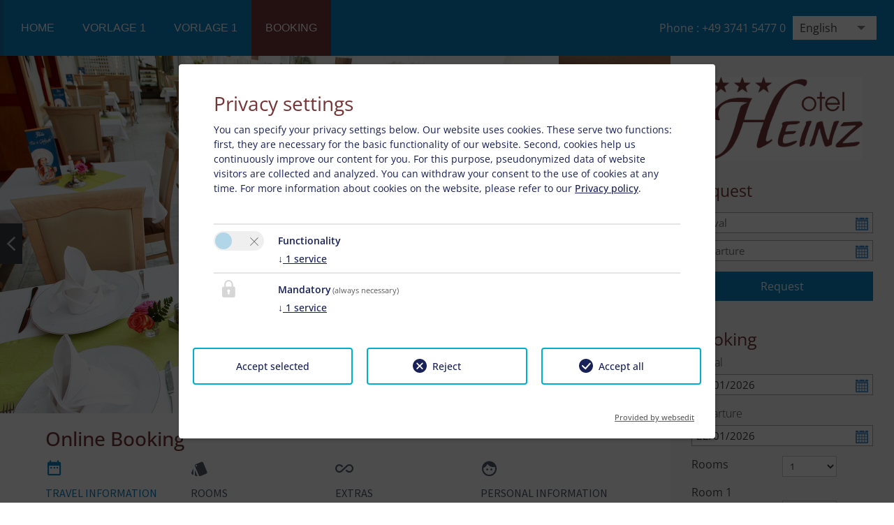

--- FILE ---
content_type: text/html; charset=utf-8
request_url: https://www.hotel-heinz-plauen.de/en/booking/
body_size: 5530
content:
<!DOCTYPE html><html dir="ltr" lang="en-US"><head><meta charset="utf-8"><!-- Easybooking zadego GmbH - www.easybooking.at This website is powered by TYPO3 - inspiring people to share! TYPO3 is a free open source Content Management Framework initially created by Kasper Skaarhoj and licensed under GNU/GPL. TYPO3 is copyright 1998-2026 of Kasper Skaarhoj. Extensions are copyright of their respective owners. Information and contribution at https://typo3.org/ --><meta name="generator" content="TYPO3 CMS"/><meta name="description" content="{$meta.description}"/><meta name="keywords" content="{$meta.keywords}"/><meta name="robots" content="INDEX,FOLLOW"/><meta name="viewport" content="width=device-width, initial-scale=1.0, maximum-scale=1"/><meta name="twitter:card" content="summary"/><meta name="google" content="notranslate"/><link rel="stylesheet" type="text/css" href="/typo3conf/ext/webx_easybooking_vorlage_basic/Resources/Public/Libraries/leaflet-1.5.1/leaflet.css?1637330624" media="all"><link rel="stylesheet" type="text/css" href="/typo3temp/assets/css/7015c8c4ac.css?1723108691" media="all"><link rel="stylesheet" type="text/css" href="/typo3conf/ext/we_cookie_consent/Resources/Public/Stylesheet/style.css?1718261990" media="all"><link rel="stylesheet" type="text/css" href="/typo3conf/ext/webx_easybooking_vorlage_flux/Resources/Public/CSS/Libraries/bootstrap.min.css?1596532034" media="all"><link rel="stylesheet" type="text/css" href="/typo3conf/ext/webx_easybooking_vorlage_flux/Resources/Public/CSS/Libraries/bxslider.css?1507536334" media="all"><link rel="stylesheet" type="text/css" href="/typo3conf/ext/webx_easybooking_vorlage_flux/Resources/Public/CSS/main.css?1765785065" media="all"><link rel="stylesheet" type="text/css" href="/typo3conf/ext/fancybox/Resources/Public/Libraries/fancybox/jquery.fancybox.min.css?1589983472" media="all"><link rel="stylesheet" type="text/css" href="/typo3conf/ext/webx_easybooking_vorlage_flux/Resources/Public/CSS/Libraries/fonts/Muli-font/css/Muli.css?1640252835" media="all"><link rel="stylesheet" type="text/css" href="/typo3conf/ext/webx_easybooking_vorlage_basic/Resources/Public/Libraries/fontawesome-6.6.0/css/all.min.css?1727691118" media="all"><link rel="stylesheet" type="text/css" href="/typo3conf/ext/webx_easybooking_vorlage_flux/Resources/Public/CSS/Libraries/jquery-ui-1.9.2/themes/base/jquery-ui.min.css?1640253522" media="all"><link rel="stylesheet" type="text/css" href="/typo3conf/ext/webx_easybooking_vorlage_flux/Resources/Public/CSS/Libraries/gutenberg.min.css?1640253672" media="print"><link rel="stylesheet" type="text/css" href="/fileadmin/templates/dce/Public/UniteGallery/themes/default/ug-theme-default.css?1631614868" media="all"><link rel="stylesheet" type="text/css" href="/fileadmin/templates/dce/Public/UniteGallery/unite-gallery.css?1631614865" media="all"><link rel="stylesheet" type="text/css" href="/fileadmin/userdaten/customerData/7202/override.css?1730807259" media="all"><link rel="stylesheet" type="text/css" href="/typo3temp/assets/css/50494119cb.css?1723126368" media="all"><script src="/typo3conf/ext/webx_easybooking_vorlage_flux/Resources/Public/JavaScript/jquery-1.10.2/jquery.min.js?1640254237"></script><script src="/typo3conf/ext/webx_easybooking_vorlage_flux/Resources/Public/JavaScript/jquery-ui-1.10.2/ui/jquery-ui.min.js?1640254326"></script><script src="/typo3conf/ext/webx_easybooking_vorlage_flux/Resources/Public/JavaScript/jquery-ui-1.10.2/ui/jquery-ui-i18n.min.js?1640254326"></script><script src="/typo3conf/ext/fancybox/Resources/Public/Libraries/fancybox/jquery.fancybox.min.js?1589983472"></script><script> const storageName = 'klaro'; const translatedButtonTextCookieSettings = 'Customize privacy settings'; const cookieSettingsImgPathDefault = '/typo3conf/ext/we_cookie_consent/Resources/Public/Icons/icon_cookie_settings.svg'; const cookieSettingsImgPathHover = '/typo3conf/ext/we_cookie_consent/Resources/Public/Icons/icon_cookie_settings-hover.svg'; const cookieIconPermanentlyAvailable = '0'; const cookieExpiresAfterDays = 365; let allServiceSettings = []; let consenTypeObj = {}; let serviceSetting = {}; let serviceName = {}; let serviceIsTypeOfConsentMode = false; </script><script type="opt-in" data-type="text/javascript" data-name="other-19575"> let mymap; $(document).ready(function() { let lat = (window.sharedData.latitude); let lng = (window.sharedData.longitude); mymap = L.map("map_canvas", { dragging: !L.Browser.mobile }).setView([lat, lng], 12); mymap.scrollWheelZoom.disable(); L.tileLayer("https://{s}.tile.openstreetmap.org/{z}/{x}/{y}.png", { attribution: "&copy; <a href='https://www.openstreetmap.org/copyright'>OpenStreetMap</a> contributors" }).addTo(mymap); L.marker([lat, lng]).addTo(mymap).bindPopup(` <div style="width: 250px;"><b>${window.sharedData.contactName}</b><br /><br /> ${window.sharedData.contactAdress}<br /> ${window.sharedData.contactPostcode} ${window.sharedData.contactCity}<br /><br /> Tel.: ${window.sharedData.contactPhone}<br /> ${window.sharedData.contacteMail} </div> `); let popup = L.popup(); }); </script><title>&nbsp;&#124;&nbsp;Booking</title><link rel="apple-touch-icon" href="/fileadmin/userdaten/customerData/7202/ci/favicon/apple-touch-icon-144x144.png"><link rel="apple-touch-icon" sizes="57x57" href="/fileadmin/userdaten/customerData/7202/ci/favicon/apple-touch-icon-57x57.png"><link rel="apple-touch-icon" sizes="72x72" href="/fileadmin/userdaten/customerData/7202/ci/favicon/android-chrome-72x72.png"><link rel="apple-touch-icon" sizes="114x114" href="/fileadmin/userdaten/customerData/7202/ci/favicon/apple-touch-icon-114x114.png"><link rel="apple-touch-icon" sizes="144x144" href="/fileadmin/userdaten/customerData/7202/ci/favicon/apple-touch-icon-144x144.png"><link rel="shortcut icon" href="/fileadmin/userdaten/customerData/7202/ci/favicon/favicon.ico"><meta name="msapplication-TileColor" content="#0d87c7"><meta name="theme-color" content="#0d87c7"><link rel="canonical" href="https://www.hotel-heinz-plauen.de/en/booking/"/><link rel="alternate" hreflang="de" href="https://www.hotel-heinz-plauen.de/buchen/"/><link rel="alternate" hreflang="en-US" href="https://www.hotel-heinz-plauen.de/en/booking/"/><link rel="alternate" hreflang="it-IT" href="https://www.hotel-heinz-plauen.de/it/prenotare/"/><link rel="alternate" hreflang="ru_RU" href="https://www.hotel-heinz-plauen.de/ru/bronirovat/"/><link rel="alternate" hreflang="x-default" href="https://www.hotel-heinz-plauen.de/buchen/"/></head><body><header id="header" class="header" xmlns:f="http://www.w3.org/1999/html" xmlns:v="http://www.w3.org/1999/html" xmlns:f="http://www.w3.org/1999/XSL/Transform"><nav id="navigation" class="navbar navbar-expand-lg navbar-light navbar-default" role="navigation"><button class="navbar-toggler collapsed" type="button" data-toggle="collapse" data-target="#navbarCollapse" aria-controls="navbarCollapse" aria-expanded="false" aria-label="Toggle navigation"><span class="navbar-toggler-icon"></span></button><div class="navbar-right"><div id="tel"> Phone : <a href="tel:+49 3741 5477 0"> +49 3741 5477 0 </a></div><div name="languageSwitcher" id="language"><div id="dd" class="wrapper-dropdown-2" tabindex="1"><span class="lang">English</span><ul class="dropdown"><li><a href="/buchen/" class="dropdown-item"><span class="lang">Deutsch</span></a></li><li><a href="/it/prenotare/" class="dropdown-item"><span class="lang">Italiano</span></a></li><li><a href="/ru/bronirovat/" class="dropdown-item"><span class="lang">Russian</span></a></li></ul></div></div></div><div class="collapse navbar-collapse" id="navbarCollapse"><ul class="nav navbar-nav"><li><a href="/en/" title="Home">Home</a></li><li><a href="/en/vorlage-1/" title="Vorlage 1">Vorlage 1</a></li><li><a href="/en/vorlage-1/" title="Vorlage 1">Vorlage 1</a></li><li class="active"><a href="/en/booking/" title="Booking">Booking</a></li></ul></div></nav></header><section id="contentwrap" class="container-fluid "><div class="row"><div class="content col-12 col-md-9"><div class="images-cover "><div class="slider"><div class="slide"><img src="/fileadmin/_processed_/6/0/csm_001-20180928041821907932IMG__0000_P1020606_557c04b447.jpg" width="1600" height="1024" alt="" ></div><div class="slide"><img src="/fileadmin/_processed_/7/8/csm_002-20180928041824592957IMG__0002_Bild_361_1ecc50e335.jpg" width="1600" height="1024" alt="" ></div><div class="slide"><img src="/fileadmin/_processed_/6/8/csm_003-20190314083203889216Fruhstucksraum_Heinz_f04028297f.jpg" width="1600" height="1024" alt="" ></div><div class="slide"><img src="/fileadmin/_processed_/6/d/csm_004-20180928041826685172IMG__0004_Bild_271_200d9f8813.jpg" width="1600" height="1024" alt="" ></div><div class="slide"><img src="/fileadmin/_processed_/1/2/csm_005-20180928041824893237IMG__0003_Bild_321_596b616a51.jpg" width="1600" height="1024" alt="" ></div><div class="slide"><img src="/fileadmin/_processed_/b/5/csm_006-20180928041827103064IMG__0005_Bild_211_402654202c.jpg" width="1600" height="1024" alt="" ></div><div class="slide"><img src="/fileadmin/_processed_/8/5/csm_007-20180928041828556891IMG__0006_Bild_171_e0a947c766.jpg" width="1600" height="1024" alt="" ></div></div></div><div id="main-content" role="main" class="content-wrap"><div id="c32896" class="frame frame-default frame-type-header frame-layout-"><a id="c32897"></a><header><h2 class=""> Online Booking </h2></header></div><div id="c32935" class="frame frame-default frame-type-list frame-layout-0"><a id="c32936"></a><div class="tx-webx-easybooking-widget"><div class="booking"><div id="ebFrontEndFrame"></div><script src="https://www.easy-booking.at/bookingengine2/js/jquery.easybooking.frontend.min.js"></script><script> function ebFrontendLoadedCheck() { if(typeof jQuery != "undefined") { if(jQuery.fn.ebFrontEnd) { jQuery("#ebFrontEndFrame").ebFrontEnd({"customerId":"7202","serialNo":"8701-1877-3284","localeId":1,"encapsulated":false,"showAvailability":false,"frameId":"ebFrontEndPlugin","frameWidth":"auto","frameHeight":"auto","conversionReservation":"","conversionEnquiry":"","resizeInterval":500}); } else {setTimeout(ebFrontendLoadedCheck,200);} } else {setTimeout(ebFrontendLoadedCheck,200);} } ebFrontendLoadedCheck(); </script></div></div></div></div></div><div class="rightcol col-12 col-md-3"><div id="logo"><a href="/"><img src="/fileadmin/userdaten/customerData/7202/ci/logo/20180928073738975464logo2016.png" alt=""/></a></div><section id="smallsearchAnfrage"><div class="eb_smallsearch"><form name='request' target="_top" class=""><input id="cid" name="cid" value="7202" type="hidden"/><input id="lid" name="lid" value="5" type="hidden"/><input name="stepOne" value="on" type="hidden"/><div class="arrival "><h3> Request </h3></div><div class="arrival"><input name="arrivalDate" id="arrivalDate" placeholder="Arrival" class="datepicker"></div><div class="departure"><input name="departureDate" id="departureDate" placeholder="Departure" class="datepicker"></div><div class="search"><input class="submitButton anfrage" type="submit" formaction="" formmethod="get" value="Request" id="SearchButton"></div><div class="clearfix"></div></form></div></section><section id="smallsearchBuchen"><h3> Booking </h3><div id="ebSmallSearch" class="eb_smallsearch"></div><script src="https://www.easy-booking.at/ebPlugins/smallSearch/js/jquery.easybooking.smallsearch.js"></script><script> function ebSmallSearchLoadedCheck() { if (typeof jQuery != "undefined") { if (jQuery.fn.ebSmallSearch) { jQuery("#ebSmallSearch").ebSmallSearch({ customerId: '7202', localeId: 1, maxRooms: 3, loadCSS: false, bookingEngine: 2, }); } else { setTimeout(ebSmallSearchLoadedCheck, 200); } } else { setTimeout(ebSmallSearchLoadedCheck, 200); } } ebSmallSearchLoadedCheck(); </script></section><div class="clearfix"></div><section class="priceComp"><div id="ebPriceOMeter"></div><div class="clearfix"></div><script src="https://www.easy-booking.at/ebPlugins/priceOMeter/jquery.easybooking.priceometer.js"></script><script> function ebPriceOMeterLoadedCheck() { if (typeof jQuery != "undefined") { if (jQuery.fn.ebPriceOMeter) { jQuery("#ebPriceOMeter").ebPriceOMeter({ customerId: '7202', localeId: '1', skipSerial: true, showHeading: "on", bookingPage: "popup", bookingEngine: 2, }); } else { setTimeout(ebPriceOMeterLoadedCheck, 200); } } else { setTimeout(ebPriceOMeterLoadedCheck, 200); } } ebPriceOMeterLoadedCheck(); </script></section><div class="clearfix"></div></div><div class="clearfix"></div></div></section><section id="map"><div id='map_canvas'><div class="changecookiepreferences" style="display:flex;">Please activate the “Functionality” option in the cookie settings for the correct map display <a href="#" class="btn btn-primary btn-lg js-showConsentModal">Cookie preferences</a></div></div></section><footer id="footer"><section id="kontakt" class="kontakt section"><div class="container-fluid"><div class="row"><div class="col-12 col-md-4"><ul><li> Hotel Heinz GmbH & Co. KG </li><li> Ute Heinz </li><li> Jößnitzer Str. 112 </li><li> 08525 Plauen </li></ul></div><div class="col-12 col-md-4"><ul><li> E-Mail: <a href='mailto:info@hotel-heinz-plauen.de' title='info@hotel-heinz-plauen.de'>info@hotel-heinz-plauen.de</a></li><li> Phone <a href="tel:+49 3741 5477 0"> +49 3741 5477 0 </a></li><li> Fax : +49 3741 5477 0 </li></ul></div><div class="col-12 col-md-4"><ul><li></li></ul></div></div><div class="row"><div class="footerlinks col-md-12"><a href="/en/site-notice/" title="Site notice">Site notice</a>&nbsp;&#124;&nbsp;<a href="/en/privacy-policy/" title="Privacy Policy">Privacy Policy</a> | 2026 by <a href="https://www.easybooking.eu/produkte/webseiten?utm_source=ebkundenwebsite&utm_medium=kundenfooterlink&utm_campaign=footerpromo&utm_id=campaign" target="_blank" rel="nofollow">easybooking</a></div></div></div></section></footer><div class="tx-we-cookie-consent"></div><script src="/typo3conf/ext/webx_easybooking_vorlage_basic/Resources/Public/Libraries/mapjs.js?1697445488"></script><script src="/typo3conf/ext/webx_easybooking_vorlage_basic/Resources/Public/Libraries/bootstrap.bundle.js?1589302320"></script><script src="/typo3conf/ext/webx_easybooking_vorlage_flux/Resources/Public/JavaScript/vendor/modernizr-2.6.2.min.js?1507536334"></script><script src="/typo3conf/ext/webx_easybooking_vorlage_flux/Resources/Public/JavaScript/jquery.bxslider.js?1571991800"></script><script src="https://easy-booking.at/plugins/smallsearch/ebSmallsearch.js"></script><script src="/fileadmin/templates/dce/Public/UniteGallery/js/unitegallery.min.js?1631614866"></script><script src="/fileadmin/templates/dce/Public/UniteGallery/themes/carousel/ug-theme-carousel.js?1631614868"></script><script src="/fileadmin/templates/dce/Public/UniteGallery/themes/default/ug-theme-default.js?1631614868"></script><script src="/fileadmin/templates/dce/Public/UniteGallery/themes/grid/ug-theme-grid.js?1631614868"></script><script src="/fileadmin/templates/dce/Public/UniteGallery/themes/slider/ug-theme-slider.js?1631614868"></script><script src="/fileadmin/templates/dce/Public/UniteGallery/themes/tiles/ug-theme-tiles.js?1631614868"></script><script src="/fileadmin/templates/dce/Public/UniteGallery/themes/tilesgrid/ug-theme-tilesgrid.js?1631614868"></script><script src="/fileadmin/templates/dce/Public/UniteGallery/themes/compact/ug-theme-compact.js?1631614867"></script><script src="/typo3conf/ext/webx_easybooking_vorlage_basic/Resources/Public/Libraries/leaflet-1.5.1/leaflet.js?1637330624" crossorigin="anonymous"></script><script src="/typo3conf/ext/we_cookie_consent/Resources/Public/JavaScript/Controller/ConsentController.js?1718261990"></script><script src="/typo3conf/ext/we_cookie_consent/Resources/Public/JavaScript/HoverCookie/ConsentCookieSettings.js?1718261990"></script><script src="/typo3conf/ext/webx_easybooking_vorlage_flux/Resources/Public/JavaScript/main.js?1697102525"></script><script> /*<![CDATA[*/ /*TS_inlineFooter*/ jQuery(function($){console.log('here db');$.datepicker.setDefaults($.datepicker.regional['de']);});var clientSliderOptions = {}; /*]]>*/ </script><script>var klaroConfig = {"acceptAll":true,"additionalClass":"","cookieDomain":"","cookieExpiresAfterDays":"365","default":false,"elementID":"klaro","groupByPurpose":true,"hideDeclineAll":false,"hideLearnMore":false,"htmlTexts":true,"lang":"en","mustConsent":true,"poweredBy":"https:\/\/consent.websedit.de","privacyPolicy":"https:\/\/www.hotel-heinz-plauen.de\/en\/privacy-policy\/","storageMethod":"cookie","storageName":"klaro","stylePrefix":"klaro we_cookie_consent notice--center-floated","testing":false,"consentMode":false,"consentModev2":true,"translations":{"en":{"consentModal":{"title":"Privacy settings","description":"You can specify your privacy settings below."},"privacyPolicy":{"text":"Our website uses cookies. These serve two functions: first, they are necessary for the basic functionality of our website. Second, cookies help us continuously improve our content for you. For this purpose, pseudonymized data of website visitors are collected and analyzed. You can withdraw your consent to the use of cookies at any time. For more information about cookies on the website, please refer to our {privacyPolicy}.","name":"Privacy policy"},"consentNotice":{"description":"Our website uses cookies. These serve two functions: first, they are necessary for the basic functionality of our website. Second, cookies help us continuously improve our content for you. For this purpose, pseudonymized data of website visitors are collected and analyzed. You can withdraw your consent to the use of cookies at any time.","changeDescription":"Since your last visit there have been changes to the privacy settings. Please update your settings.","learnMore":"Edit settings"},"contextualConsent":{"acceptOnce":"Yes","acceptAlways":"Always","description":"Do you want to load external content supplied by {title}?"},"service":{"disableAll":{"title":"Accept all","description":"You have the right to revoke your consent at any time, either individually or in its entirety. If consents to data processing are revoked, the data that were legally collected up to the revocation can still be processed by the provider."},"optOut":{"title":"(Opt-Out)","description":"This application is loaded by default (but you can disable it)"},"required":{"title":"(always necessary)","description":"This application is always required"},"purpose":"Purpose","purposes":"Purposes"},"purposes":{"unknown":"Not assigned","mandatory":{"title":"Mandatory","description":""},"functionality":{"title":"Functionality","description":""}},"ok":"Accept","save":"Save settings","acceptAll":"Accept all","acceptSelected":"Accept selected","decline":"Reject","close":"Close","openConsent":"Customize privacy settings","poweredBy":"Provided by websedit"}},"services":[],"purposeOrder":["functionality","mandatory","unknown"]}</script><script> klaroConfig.services.push({ name: 'other-19576', title: 'Cookie Consent', description: 'It stores your consent to use cookies.', default: true, defaultIfNoConsent: true, required: true, optOut: false, translations: {'en':{'title':'Cookie Consent'}}, purposes: ['mandatory'], cookies: [], callback: ConsentApp.consentChanged, ownCallback:'', gtm:{trigger:'',variable:''} }); </script><script> klaroConfig.services.push({ name: 'other-19575', title: 'Open Street Map', description: 'To store the user\'s consent for loading OpenStreetMap.', default: false, defaultIfNoConsent: true, required: false, optOut: false, translations: {'en':{'title':'Open Street Map'}}, purposes: ['functionality'], cookies: [], callback: ConsentApp.consentChanged, ownCallback:'', gtm:{trigger:'',variable:''} }); </script><script src="/typo3conf/ext/we_cookie_consent/Resources/Public/Library/klaro/klaro.js"></script><script> (function() { window.sharedData = { latitude: "50.51203", longitude: "12.14620", contactName: "Ute Heinz", contactAdress: "Jößnitzer Str. 112", contactPostcode: "08525", contactCity: "Plauen", contactPhone: "+49 3741 5477 0", contacteMail: "info@hotel-heinz-plauen.de", tileLayer: "{$tileLayer}" }; })(); </script></body></html>

--- FILE ---
content_type: text/html; charset=UTF-8
request_url: https://www.easy-booking.at/ebPlugins/jsonpAPI.php?callback=jQuery110207597896352686422_1768896201578&cid=7202&lid=1&apiCall=webClientCustomer&_=1768896201579
body_size: 7468
content:
jQuery110207597896352686422_1768896201578({"company":{"c_id":"1","dbname":"srv0017202","c_name":"Hotel Heinz GmbH & Co. KG","c_contactName":"Ute Heinz","c_addressLine1":"J\u00f6\u00dfnitzer Str. 112","c_city":"Plauen","c_postCode":"08525","c_country":"Deutschland","c_tel":"+49 3741 5477 0","c_eMail":"info@hotel-heinz-plauen.de","c_webSite":"www.hotel-heinz-plauen.de","c_iframedWebsiteURL":"","c_currency_id":"1","c_fbShareURL":"","c_facebookUrl":"","c_youtubeUrl":"","c_googlePlusUrl":null,"c_twitterUrl":"","c_instagramUrl":null,"c_tikTokUrl":null,"c_tripadvisorUrl":null,"c_prePaymentActive":"off","c_prePaymentDaysAfterBooking":"7","c_prePaymentUntilDaysBeforeBookingActive":"off","c_prePaymentUntilDaysBeforeBooking":"0","c_prePaymentPerc":"20","c_prePaymentHideBankTransfer":"off","c_timeGapTilArrival":1,"c_specialOfferTabPosition":"last","c_hideCatering":"off","c_feHideCateringOptions":"off","c_showRoomsInFrontend":"on","c_showSpecialOffersInFrontend":"on","c_analyticsTrackingCode":"","c_feLocale_id":"2","c_visitorsTaxEnabled":"off","c_visitorsTaxIncluded":"off","c_poweredByEnabled":"on","c_feShowRoomNumbers":"off","c_feNewsletterEnabled":"on","c_notifyAtXNoOfRooms":"3","c_defaultCountry_id":"81","c_onlyBookableOverSpecialOffersInFrontend":"off","c_hideSpecialOffersCompletelyInFrontend":"off","c_ervAlwaysIncluded":"on","c_showChannelReviews":"off","c_guestCalling":"Sie","c_guestSalutation":3,"c_customGuestSalutation":" {firstName} {lastName}","c_feHideCateringPaymentFeatures":null,"c_enableBookingManager":"1","c_pic01":"\/wo\/Services\/images\/20134415362389_Hotel.gif","c_onlineCheckIn":"on","c_webWidget":"on","c_latitude":"50.51203","c_longitude":"12.14620","c_country_id":"81","cf_hasPrecheckinModule":"off","precheckinLink":null,"agencyNumberERVDE":"","agencyNumberERVAT":"","companyAgencyERV":false},"currency":{"c_id":"1","c_name":"Euro","c_symbol":"&euro;","c_symbolPosition":"beginning","c_exchangeRate":"1.00000","c_rounding":"Normal","c_isoCode":"EUR"},"corporateIdentity":{"ci_id":"1","ci_name":"frontEnd","ci_mainColor":"886727","ci_fontColor":"16777215","ci_otherColor":"3750973","ci_priceOMeterButtonMainColor":"886727","ci_priceOMeterButtonFontColor":"16777215","ci_priceOMeterPriceFontColor":"7746870","ci_priceOMeterCustomFeratelName":"Destination"},"paymentMethods":[{"pm_id":"1","pm_name":"BankTransfer","pml_name":"Bank Transfer","pmal_chargeText":"","pmal_genericTemplateText":"A prepayment of {AMOUNT} needs to be made before {DATE} to the bank details below.\n{hotelBankDetails}","pmal_genericTemplateText2":"Since your reservation is at short notice, we request you to contact us immediatly per email to reconfirm this reservation. Please, if not already done so, give us your full adressdetails.<br>","pmal_genericTemplateText3":"A payment of {AMOUNT} needs to be made before {DATE} to the bank details below. {hotelBankDetails}","pm_active":"on","pm_config":null}],"salutations":[{"s_id":"1","s_name":"Frau","sl_salutation":"Mrs.","s_showOnFrontend":null,"s_isCompanySalutation":"off","s_justFor_locale_id":null,"s_mapsToStandard_salutation_id":null},{"s_id":"2","s_name":"Herr","sl_salutation":"Mr.","s_showOnFrontend":null,"s_isCompanySalutation":"off","s_justFor_locale_id":null,"s_mapsToStandard_salutation_id":null},{"s_id":"3","s_name":"Frau und Herr","sl_salutation":"Mr. and Mrs.","s_showOnFrontend":null,"s_isCompanySalutation":"off","s_justFor_locale_id":null,"s_mapsToStandard_salutation_id":null},{"s_id":"50","s_name":"Firma","sl_salutation":"Company","s_showOnFrontend":null,"s_isCompanySalutation":"on","s_justFor_locale_id":null,"s_mapsToStandard_salutation_id":null},{"s_id":"51","s_name":"Familie","sl_salutation":"Family","s_showOnFrontend":null,"s_isCompanySalutation":"off","s_justFor_locale_id":null,"s_mapsToStandard_salutation_id":null},{"s_id":"52","s_name":"Madam","sl_salutation":"Madam","s_showOnFrontend":null,"s_isCompanySalutation":"off","s_justFor_locale_id":"1","s_mapsToStandard_salutation_id":"1"},{"s_id":"53","s_name":"Miss","sl_salutation":"Miss","s_showOnFrontend":null,"s_isCompanySalutation":"off","s_justFor_locale_id":"1","s_mapsToStandard_salutation_id":"1"},{"s_id":"54","s_name":"Sir","sl_salutation":"Sir","s_showOnFrontend":null,"s_isCompanySalutation":"off","s_justFor_locale_id":"1","s_mapsToStandard_salutation_id":"2"},{"s_id":"55","s_name":"Sir\/Madam","sl_salutation":"Sir\/Madam","s_showOnFrontend":null,"s_isCompanySalutation":"off","s_justFor_locale_id":"1","s_mapsToStandard_salutation_id":"3"}],"termsConditions":{"tc_id":"1","tcl_url":"","tcl_text":null},"creditCardType":[],"countries":[{"c_id":"81","c_name":"Germany ","c_charCode2":"DE","cl_name":"Germany"},{"c_id":"15","c_name":"Austria ","c_charCode2":"AT","cl_name":"Austria"},{"c_id":"22","c_name":"Belgium ","c_charCode2":"BE","cl_name":"Belgium"},{"c_id":"213","c_name":"Switzerland ","c_charCode2":"CH","cl_name":"Switzerland"},{"c_id":"59","c_name":"Denmark ","c_charCode2":"DK","cl_name":"Denmark"},{"c_id":"73","c_name":"Finland ","c_charCode2":"FI","cl_name":"Finland"},{"c_id":"74","c_name":"France ","c_charCode2":"FR","cl_name":"France"},{"c_id":"232","c_name":"United Kingdom ","c_charCode2":"GB","cl_name":"United Kingdom"},{"c_id":"99","c_name":"Hungary ","c_charCode2":"HU","cl_name":"Hungary"},{"c_id":"108","c_name":"Italy ","c_charCode2":"IT","cl_name":"Italy"},{"c_id":"155","c_name":"Netherlands ","c_charCode2":"NL","cl_name":"Netherlands"},{"c_id":"165","c_name":"Norway ","c_charCode2":"NO","cl_name":"Norway"},{"c_id":"212","c_name":"Sweden ","c_charCode2":"SE","cl_name":"Sweden"},{"c_id":"233","c_name":"United States ","c_charCode2":"US","cl_name":"United States"},{"c_id":"248","c_name":"-------------------------------------------","c_charCode2":"--","cl_name":"-------------------------------------------"},{"c_id":"6","c_name":"Andorra ","c_charCode2":"AD","cl_name":"Andorra"},{"c_id":"231","c_name":"United Arab Emirates ","c_charCode2":"AE","cl_name":"United Arab Emirates"},{"c_id":"1","c_name":"Afghanistan ","c_charCode2":"AF","cl_name":"Afghanistan"},{"c_id":"10","c_name":"Antigua and Barbuda ","c_charCode2":"AG","cl_name":"Antigua and Barbuda"},{"c_id":"8","c_name":"Anguilla ","c_charCode2":"AI","cl_name":"Anguilla"},{"c_id":"3","c_name":"Albania ","c_charCode2":"AL","cl_name":"Albania"},{"c_id":"12","c_name":"Armenia ","c_charCode2":"AM","cl_name":"Armenia"},{"c_id":"156","c_name":"Netherlands Antilles ","c_charCode2":"AN","cl_name":"Netherlands Antilles"},{"c_id":"7","c_name":"Angola ","c_charCode2":"AO","cl_name":"Angola"},{"c_id":"9","c_name":"Antarctica ","c_charCode2":"AQ","cl_name":"Antarctica"},{"c_id":"11","c_name":"Argentina ","c_charCode2":"AR","cl_name":"Argentina"},{"c_id":"5","c_name":"American Samoa ","c_charCode2":"AS","cl_name":"American Samoa"},{"c_id":"14","c_name":"Australia ","c_charCode2":"AU","cl_name":"Australia"},{"c_id":"13","c_name":"Aruba ","c_charCode2":"AW","cl_name":"Aruba"},{"c_id":"2","c_name":"Aland Islands","c_charCode2":"AX","cl_name":"Aland Islands"},{"c_id":"16","c_name":"Azerbaijan ","c_charCode2":"AZ","cl_name":"Azerbaijan"},{"c_id":"28","c_name":"Bosnia and Herzegovina ","c_charCode2":"BA","cl_name":"Bosnia and Herzegovina"},{"c_id":"20","c_name":"Barbados ","c_charCode2":"BB","cl_name":"Barbados"},{"c_id":"19","c_name":"Bangladesh ","c_charCode2":"BD","cl_name":"Bangladesh"},{"c_id":"35","c_name":"Burkina Faso ","c_charCode2":"BF","cl_name":"Burkina Faso"},{"c_id":"34","c_name":"Bulgaria ","c_charCode2":"BG","cl_name":"Bulgaria"},{"c_id":"18","c_name":"Bahrain ","c_charCode2":"BH","cl_name":"Bahrain"},{"c_id":"36","c_name":"Burundi ","c_charCode2":"BI","cl_name":"Burundi"},{"c_id":"24","c_name":"Benin ","c_charCode2":"BJ","cl_name":"Benin"},{"c_id":"184","c_name":"Saint Barth\u00c3\u00a9lemy ","c_charCode2":"BL","cl_name":"Saint Barth\u00e9lemy"},{"c_id":"25","c_name":"Bermuda ","c_charCode2":"BM","cl_name":"Bermuda"},{"c_id":"33","c_name":"Brunei Darussalam ","c_charCode2":"BN","cl_name":"Brunei Darussalam"},{"c_id":"27","c_name":"Bolivia ","c_charCode2":"BO","cl_name":"Bolivia"},{"c_id":"31","c_name":"Brazil ","c_charCode2":"BR","cl_name":"Brazil"},{"c_id":"17","c_name":"Bahamas ","c_charCode2":"BS","cl_name":"Bahamas"},{"c_id":"26","c_name":"Bhutan ","c_charCode2":"BT","cl_name":"Bhutan"},{"c_id":"30","c_name":"Bouvet Island ","c_charCode2":"BV","cl_name":"Bouvet Island"},{"c_id":"29","c_name":"Botswana ","c_charCode2":"BW","cl_name":"Botswana"},{"c_id":"21","c_name":"Belarus ","c_charCode2":"BY","cl_name":"Belarus"},{"c_id":"23","c_name":"Belize ","c_charCode2":"BZ","cl_name":"Belize"},{"c_id":"39","c_name":"Canada ","c_charCode2":"CA","cl_name":"Canada"},{"c_id":"47","c_name":"Cocos (Keeling) Islands ","c_charCode2":"CC","cl_name":"Cocos (Keeling) Islands"},{"c_id":"51","c_name":"Congo, Democratic Republic of the ","c_charCode2":"CD","cl_name":"Congo, Democratic Republic of the"},{"c_id":"42","c_name":"Central African Republic ","c_charCode2":"CF","cl_name":"Central African Republic"},{"c_id":"50","c_name":"Congo ","c_charCode2":"CG","cl_name":"Congo"},{"c_id":"54","c_name":"Cote d'Ivoire  C\u00c3\u00b4te d'Ivoire ","c_charCode2":"CI","cl_name":"Cote d'Ivoire  C\u00f4te d'Ivoire"},{"c_id":"52","c_name":"Cook Islands ","c_charCode2":"CK","cl_name":"Cook Islands"},{"c_id":"44","c_name":"Chile ","c_charCode2":"CL","cl_name":"Chile"},{"c_id":"38","c_name":"Cameroon ","c_charCode2":"CM","cl_name":"Cameroon"},{"c_id":"45","c_name":"China ","c_charCode2":"CN","cl_name":"China"},{"c_id":"48","c_name":"Colombia ","c_charCode2":"CO","cl_name":"Colombia"},{"c_id":"53","c_name":"Costa Rica ","c_charCode2":"CR","cl_name":"Costa Rica"},{"c_id":"56","c_name":"Cuba ","c_charCode2":"CU","cl_name":"Cuba"},{"c_id":"40","c_name":"Cape Verde ","c_charCode2":"CV","cl_name":"Cape Verde"},{"c_id":"46","c_name":"Christmas Island ","c_charCode2":"CX","cl_name":"Christmas Island"},{"c_id":"57","c_name":"Cyprus ","c_charCode2":"CY","cl_name":"Cyprus"},{"c_id":"58","c_name":"Czech Republic ","c_charCode2":"CZ","cl_name":"Czech Republic"},{"c_id":"60","c_name":"Djibouti ","c_charCode2":"DJ","cl_name":"Djibouti"},{"c_id":"61","c_name":"Dominica ","c_charCode2":"DM","cl_name":"Dominica"},{"c_id":"62","c_name":"Dominican Republic ","c_charCode2":"DO","cl_name":"Dominican Republic"},{"c_id":"4","c_name":"Algeria ","c_charCode2":"DZ","cl_name":"Algeria"},{"c_id":"63","c_name":"Ecuador ","c_charCode2":"EC","cl_name":"Ecuador"},{"c_id":"68","c_name":"Estonia ","c_charCode2":"EE","cl_name":"Estonia"},{"c_id":"64","c_name":"Egypt ","c_charCode2":"EG","cl_name":"Egypt"},{"c_id":"243","c_name":"Western Sahara ","c_charCode2":"EH","cl_name":"Western Sahara"},{"c_id":"67","c_name":"Eritrea ","c_charCode2":"ER","cl_name":"Eritrea"},{"c_id":"206","c_name":"Spain ","c_charCode2":"ES","cl_name":"Spain"},{"c_id":"69","c_name":"Ethiopia ","c_charCode2":"ET","cl_name":"Ethiopia"},{"c_id":"72","c_name":"Fiji ","c_charCode2":"FJ","cl_name":"Fiji"},{"c_id":"70","c_name":"Falkland Islands (Malvinas) ","c_charCode2":"FK","cl_name":"Falkland Islands (Malvinas)"},{"c_id":"143","c_name":"Micronesia, Federated States of ","c_charCode2":"FM","cl_name":"Micronesia, Federated States of"},{"c_id":"71","c_name":"Faroe Islands ","c_charCode2":"FO","cl_name":"Faroe Islands"},{"c_id":"78","c_name":"Gabon ","c_charCode2":"GA","cl_name":"Gabon"},{"c_id":"86","c_name":"Grenada ","c_charCode2":"GD","cl_name":"Grenada"},{"c_id":"80","c_name":"Georgia ","c_charCode2":"GE","cl_name":"Georgia"},{"c_id":"75","c_name":"French Guiana ","c_charCode2":"GF","cl_name":"French Guiana"},{"c_id":"90","c_name":"Guernsey ","c_charCode2":"GG","cl_name":"Guernsey"},{"c_id":"82","c_name":"Ghana ","c_charCode2":"GH","cl_name":"Ghana"},{"c_id":"83","c_name":"Gibraltar ","c_charCode2":"GI","cl_name":"Gibraltar"},{"c_id":"85","c_name":"Greenland ","c_charCode2":"GL","cl_name":"Greenland"},{"c_id":"79","c_name":"Gambia ","c_charCode2":"GM","cl_name":"Gambia"},{"c_id":"91","c_name":"Guinea ","c_charCode2":"GN","cl_name":"Guinea"},{"c_id":"87","c_name":"Guadeloupe ","c_charCode2":"GP","cl_name":"Guadeloupe"},{"c_id":"66","c_name":"Equatorial Guinea ","c_charCode2":"GQ","cl_name":"Equatorial Guinea"},{"c_id":"84","c_name":"Greece ","c_charCode2":"GR","cl_name":"Greece"},{"c_id":"205","c_name":"South Georgia and the South Sandwich Islands ","c_charCode2":"GS","cl_name":"South Georgia and the South Sandwich Islands"},{"c_id":"89","c_name":"Guatemala ","c_charCode2":"GT","cl_name":"Guatemala"},{"c_id":"88","c_name":"Guam ","c_charCode2":"GU","cl_name":"Guam"},{"c_id":"92","c_name":"Guinea-Bissau ","c_charCode2":"GW","cl_name":"Guinea-Bissau"},{"c_id":"93","c_name":"Guyana ","c_charCode2":"GY","cl_name":"Guyana"},{"c_id":"98","c_name":"Hong Kong ","c_charCode2":"HK","cl_name":"Hong Kong"},{"c_id":"95","c_name":"Heard Island and McDonald Islands ","c_charCode2":"HM","cl_name":"Heard Island and McDonald Islands"},{"c_id":"97","c_name":"Honduras ","c_charCode2":"HN","cl_name":"Honduras"},{"c_id":"55","c_name":"Croatia ","c_charCode2":"HR","cl_name":"Croatia"},{"c_id":"94","c_name":"Haiti ","c_charCode2":"HT","cl_name":"Haiti"},{"c_id":"102","c_name":"Indonesia ","c_charCode2":"ID","cl_name":"Indonesia"},{"c_id":"105","c_name":"Ireland ","c_charCode2":"IE","cl_name":"Ireland"},{"c_id":"107","c_name":"Israel ","c_charCode2":"IL","cl_name":"Israel"},{"c_id":"106","c_name":"Isle of Man ","c_charCode2":"IM","cl_name":"Isle of Man"},{"c_id":"101","c_name":"India ","c_charCode2":"IN","cl_name":"India"},{"c_id":"32","c_name":"British Indian Ocean Territory ","c_charCode2":"IO","cl_name":"British Indian Ocean Territory"},{"c_id":"104","c_name":"Iraq ","c_charCode2":"IQ","cl_name":"Iraq"},{"c_id":"103","c_name":"Iran, Islamic Republic of ","c_charCode2":"IR","cl_name":"Iran, Islamic Republic of"},{"c_id":"100","c_name":"Iceland ","c_charCode2":"IS","cl_name":"Iceland"},{"c_id":"111","c_name":"Jersey ","c_charCode2":"JE","cl_name":"Jersey"},{"c_id":"109","c_name":"Jamaica ","c_charCode2":"JM","cl_name":"Jamaica"},{"c_id":"112","c_name":"Jordan ","c_charCode2":"JO","cl_name":"Jordan"},{"c_id":"110","c_name":"Japan ","c_charCode2":"JP","cl_name":"Japan"},{"c_id":"114","c_name":"Kenya ","c_charCode2":"KE","cl_name":"Kenya"},{"c_id":"119","c_name":"Kyrgyzstan ","c_charCode2":"KG","cl_name":"Kyrgyzstan"},{"c_id":"37","c_name":"Cambodia ","c_charCode2":"KH","cl_name":"Cambodia"},{"c_id":"115","c_name":"Kiribati ","c_charCode2":"KI","cl_name":"Kiribati"},{"c_id":"49","c_name":"Comoros ","c_charCode2":"KM","cl_name":"Comoros"},{"c_id":"186","c_name":"Saint Kitts and Nevis ","c_charCode2":"KN","cl_name":"Saint Kitts and Nevis"},{"c_id":"116","c_name":"Korea, Democratic People's Republic of ","c_charCode2":"KP","cl_name":"Korea, Democratic People's Republic of"},{"c_id":"117","c_name":"Korea, Republic of ","c_charCode2":"KR","cl_name":"Korea, Republic of"},{"c_id":"118","c_name":"Kuwait ","c_charCode2":"KW","cl_name":"Kuwait"},{"c_id":"41","c_name":"Cayman Islands ","c_charCode2":"KY","cl_name":"Cayman Islands"},{"c_id":"113","c_name":"Kazakhstan ","c_charCode2":"KZ","cl_name":"Kazakhstan"},{"c_id":"120","c_name":"Lao People's Democratic Republic ","c_charCode2":"LA","cl_name":"Lao People's Democratic Republic"},{"c_id":"122","c_name":"Lebanon ","c_charCode2":"LB","cl_name":"Lebanon"},{"c_id":"187","c_name":"Saint Lucia ","c_charCode2":"LC","cl_name":"Saint Lucia"},{"c_id":"126","c_name":"Liechtenstein ","c_charCode2":"LI","cl_name":"Liechtenstein"},{"c_id":"207","c_name":"Sri Lanka ","c_charCode2":"LK","cl_name":"Sri Lanka"},{"c_id":"124","c_name":"Liberia ","c_charCode2":"LR","cl_name":"Liberia"},{"c_id":"123","c_name":"Lesotho ","c_charCode2":"LS","cl_name":"Lesotho"},{"c_id":"127","c_name":"Lithuania ","c_charCode2":"LT","cl_name":"Lithuania"},{"c_id":"128","c_name":"Luxembourg ","c_charCode2":"LU","cl_name":"Luxembourg"},{"c_id":"121","c_name":"Latvia ","c_charCode2":"LV","cl_name":"Latvia"},{"c_id":"125","c_name":"Libyan Arab Jamahiriya ","c_charCode2":"LY","cl_name":"Libyan Arab Jamahiriya"},{"c_id":"149","c_name":"Morocco ","c_charCode2":"MA","cl_name":"Morocco"},{"c_id":"145","c_name":"Monaco ","c_charCode2":"MC","cl_name":"Monaco"},{"c_id":"144","c_name":"Moldova, Republic of ","c_charCode2":"MD","cl_name":"Moldova, Republic of"},{"c_id":"147","c_name":"Montenegro ","c_charCode2":"ME","cl_name":"Montenegro"},{"c_id":"188","c_name":"Saint Martin (French part) ","c_charCode2":"MF","cl_name":"Saint Martin (French part)"},{"c_id":"131","c_name":"Madagascar ","c_charCode2":"MG","cl_name":"Madagascar"},{"c_id":"137","c_name":"Marshall Islands ","c_charCode2":"MH","cl_name":"Marshall Islands"},{"c_id":"130","c_name":"Macedonia, the former Yugoslav Republic of ","c_charCode2":"MK","cl_name":"Macedonia, the former Yugoslav Republic of"},{"c_id":"135","c_name":"Mali ","c_charCode2":"ML","cl_name":"Mali"},{"c_id":"151","c_name":"Myanmar ","c_charCode2":"MM","cl_name":"Myanmar"},{"c_id":"146","c_name":"Mongolia ","c_charCode2":"MN","cl_name":"Mongolia"},{"c_id":"129","c_name":"Macao ","c_charCode2":"MO","cl_name":"Macao"},{"c_id":"164","c_name":"Northern Mariana Islands ","c_charCode2":"MP","cl_name":"Northern Mariana Islands"},{"c_id":"138","c_name":"Martinique ","c_charCode2":"MQ","cl_name":"Martinique"},{"c_id":"139","c_name":"Mauritania ","c_charCode2":"MR","cl_name":"Mauritania"},{"c_id":"148","c_name":"Montserrat ","c_charCode2":"MS","cl_name":"Montserrat"},{"c_id":"136","c_name":"Malta ","c_charCode2":"MT","cl_name":"Malta"},{"c_id":"140","c_name":"Mauritius ","c_charCode2":"MU","cl_name":"Mauritius"},{"c_id":"134","c_name":"Maldives ","c_charCode2":"MV","cl_name":"Maldives"},{"c_id":"132","c_name":"Malawi ","c_charCode2":"MW","cl_name":"Malawi"},{"c_id":"142","c_name":"Mexico ","c_charCode2":"MX","cl_name":"Mexico"},{"c_id":"133","c_name":"Malaysia ","c_charCode2":"MY","cl_name":"Malaysia"},{"c_id":"150","c_name":"Mozambique ","c_charCode2":"MZ","cl_name":"Mozambique"},{"c_id":"152","c_name":"Namibia ","c_charCode2":"NA","cl_name":"Namibia"},{"c_id":"157","c_name":"New Caledonia ","c_charCode2":"NC","cl_name":"New Caledonia"},{"c_id":"160","c_name":"Niger ","c_charCode2":"NE","cl_name":"Niger"},{"c_id":"163","c_name":"Norfolk Island ","c_charCode2":"NF","cl_name":"Norfolk Island"},{"c_id":"161","c_name":"Nigeria ","c_charCode2":"NG","cl_name":"Nigeria"},{"c_id":"159","c_name":"Nicaragua ","c_charCode2":"NI","cl_name":"Nicaragua"},{"c_id":"154","c_name":"Nepal ","c_charCode2":"NP","cl_name":"Nepal"},{"c_id":"153","c_name":"Nauru ","c_charCode2":"NR","cl_name":"Nauru"},{"c_id":"162","c_name":"Niue ","c_charCode2":"NU","cl_name":"Niue"},{"c_id":"158","c_name":"New Zealand ","c_charCode2":"NZ","cl_name":"New Zealand"},{"c_id":"166","c_name":"Oman ","c_charCode2":"OM","cl_name":"Oman"},{"c_id":"170","c_name":"Panama ","c_charCode2":"PA","cl_name":"Panama"},{"c_id":"173","c_name":"Peru ","c_charCode2":"PE","cl_name":"Peru"},{"c_id":"76","c_name":"French Polynesia ","c_charCode2":"PF","cl_name":"French Polynesia"},{"c_id":"171","c_name":"Papua New Guinea ","c_charCode2":"PG","cl_name":"Papua New Guinea"},{"c_id":"174","c_name":"Philippines ","c_charCode2":"PH","cl_name":"Philippines"},{"c_id":"167","c_name":"Pakistan ","c_charCode2":"PK","cl_name":"Pakistan"},{"c_id":"176","c_name":"Poland ","c_charCode2":"PL","cl_name":"Poland"},{"c_id":"189","c_name":"Saint Pierre and Miquelon ","c_charCode2":"PM","cl_name":"Saint Pierre and Miquelon"},{"c_id":"175","c_name":"Pitcairn ","c_charCode2":"PN","cl_name":"Pitcairn"},{"c_id":"178","c_name":"Puerto Rico ","c_charCode2":"PR","cl_name":"Puerto Rico"},{"c_id":"169","c_name":"Palestinian Territory, Occupied ","c_charCode2":"PS","cl_name":"Palestinian Territory, Occupied"},{"c_id":"177","c_name":"Portugal ","c_charCode2":"PT","cl_name":"Portugal"},{"c_id":"168","c_name":"Palau ","c_charCode2":"PW","cl_name":"Palau"},{"c_id":"172","c_name":"Paraguay ","c_charCode2":"PY","cl_name":"Paraguay"},{"c_id":"179","c_name":"Qatar ","c_charCode2":"QA","cl_name":"Qatar"},{"c_id":"180","c_name":"Reunion  R\u00c3\u00a9union ","c_charCode2":"RE","cl_name":"Reunion  R\u00e9union"},{"c_id":"181","c_name":"Romania ","c_charCode2":"RO","cl_name":"Romania"},{"c_id":"196","c_name":"Serbia ","c_charCode2":"RS","cl_name":"Serbia"},{"c_id":"182","c_name":"Russian Federation ","c_charCode2":"RU","cl_name":"Russian Federation"},{"c_id":"183","c_name":"Rwanda ","c_charCode2":"RW","cl_name":"Rwanda"},{"c_id":"194","c_name":"Saudi Arabia ","c_charCode2":"SA","cl_name":"Saudi Arabia"},{"c_id":"202","c_name":"Solomon Islands ","c_charCode2":"SB","cl_name":"Solomon Islands"},{"c_id":"197","c_name":"Seychelles ","c_charCode2":"SC","cl_name":"Seychelles"},{"c_id":"208","c_name":"Sudan ","c_charCode2":"SD","cl_name":"Sudan"},{"c_id":"199","c_name":"Singapore ","c_charCode2":"SG","cl_name":"Singapore"},{"c_id":"185","c_name":"Saint Helena ","c_charCode2":"SH","cl_name":"Saint Helena"},{"c_id":"201","c_name":"Slovenia ","c_charCode2":"SI","cl_name":"Slovenia"},{"c_id":"210","c_name":"Svalbard and Jan Mayen ","c_charCode2":"SJ","cl_name":"Svalbard and Jan Mayen"},{"c_id":"200","c_name":"Slovakia ","c_charCode2":"SK","cl_name":"Slovakia"},{"c_id":"198","c_name":"Sierra Leone ","c_charCode2":"SL","cl_name":"Sierra Leone"},{"c_id":"192","c_name":"San Marino ","c_charCode2":"SM","cl_name":"San Marino"},{"c_id":"195","c_name":"Senegal ","c_charCode2":"SN","cl_name":"Senegal"},{"c_id":"203","c_name":"Somalia ","c_charCode2":"SO","cl_name":"Somalia"},{"c_id":"209","c_name":"Suriname ","c_charCode2":"SR","cl_name":"Suriname"},{"c_id":"193","c_name":"Sao Tome and Principe ","c_charCode2":"ST","cl_name":"Sao Tome and Principe"},{"c_id":"65","c_name":"El Salvador ","c_charCode2":"SV","cl_name":"El Salvador"},{"c_id":"214","c_name":"Syrian Arab Republic ","c_charCode2":"SY","cl_name":"Syrian Arab Republic"},{"c_id":"211","c_name":"Swaziland ","c_charCode2":"SZ","cl_name":"Swaziland"},{"c_id":"227","c_name":"Turks and Caicos Islands ","c_charCode2":"TC","cl_name":"Turks and Caicos Islands"},{"c_id":"43","c_name":"Chad ","c_charCode2":"TD","cl_name":"Chad"},{"c_id":"77","c_name":"French Southern Territories ","c_charCode2":"TF","cl_name":"French Southern Territories"},{"c_id":"220","c_name":"Togo ","c_charCode2":"TG","cl_name":"Togo"},{"c_id":"218","c_name":"Thailand ","c_charCode2":"TH","cl_name":"Thailand"},{"c_id":"216","c_name":"Tajikistan ","c_charCode2":"TJ","cl_name":"Tajikistan"},{"c_id":"221","c_name":"Tokelau ","c_charCode2":"TK","cl_name":"Tokelau"},{"c_id":"219","c_name":"East Timor","c_charCode2":"TL","cl_name":"East Timor"},{"c_id":"226","c_name":"Turkmenistan ","c_charCode2":"TM","cl_name":"Turkmenistan"},{"c_id":"224","c_name":"Tunisia ","c_charCode2":"TN","cl_name":"Tunisia"},{"c_id":"222","c_name":"Tonga ","c_charCode2":"TO","cl_name":"Tonga"},{"c_id":"225","c_name":"Turkey ","c_charCode2":"TR","cl_name":"Turkey"},{"c_id":"223","c_name":"Trinidad and Tobago ","c_charCode2":"TT","cl_name":"Trinidad and Tobago"},{"c_id":"228","c_name":"Tuvalu ","c_charCode2":"TV","cl_name":"Tuvalu"},{"c_id":"215","c_name":"Taiwan, Province of China ","c_charCode2":"TW","cl_name":"Taiwan, China"},{"c_id":"217","c_name":"Tanzania, United Republic of ","c_charCode2":"TZ","cl_name":"Tanzania, United Republic of"},{"c_id":"230","c_name":"Ukraine ","c_charCode2":"UA","cl_name":"Ukraine"},{"c_id":"229","c_name":"Uganda ","c_charCode2":"UG","cl_name":"Uganda"},{"c_id":"234","c_name":"United States Minor Outlying Islands ","c_charCode2":"UM","cl_name":"United States Minor Outlying Islands"},{"c_id":"235","c_name":"Uruguay ","c_charCode2":"UY","cl_name":"Uruguay"},{"c_id":"236","c_name":"Uzbekistan ","c_charCode2":"UZ","cl_name":"Uzbekistan"},{"c_id":"96","c_name":"Vatican City State (holy See)","c_charCode2":"VA","cl_name":"Vatican City State (Holy See)"},{"c_id":"190","c_name":"Saint Vincent and the Grenadines ","c_charCode2":"VC","cl_name":"Saint Vincent and the Grenadines"},{"c_id":"238","c_name":"Venezuela, Bolivarian Republic of ","c_charCode2":"VE","cl_name":"Venezuela, Bolivarian Republic of"},{"c_id":"240","c_name":"Virgin Islands, British ","c_charCode2":"VG","cl_name":"Virgin Islands, British"},{"c_id":"241","c_name":"Virgin Islands, U.S. ","c_charCode2":"VI","cl_name":"Virgin Islands, U.S."},{"c_id":"239","c_name":"Viet Nam ","c_charCode2":"VN","cl_name":"Viet Nam"},{"c_id":"237","c_name":"Vanuatu ","c_charCode2":"VU","cl_name":"Vanuatu"},{"c_id":"242","c_name":"Wallis and Futuna ","c_charCode2":"WF","cl_name":"Wallis and Futuna"},{"c_id":"191","c_name":"Samoa ","c_charCode2":"WS","cl_name":"Samoa"},{"c_id":"249","c_name":"Kosovo","c_charCode2":"XK","cl_name":"Kosovo"},{"c_id":"244","c_name":"Yemen ","c_charCode2":"YE","cl_name":"Yemen"},{"c_id":"141","c_name":"Mayotte ","c_charCode2":"YT","cl_name":"Mayotte"},{"c_id":"204","c_name":"South Africa ","c_charCode2":"ZA","cl_name":"South Africa"},{"c_id":"245","c_name":"Zambia ","c_charCode2":"ZM","cl_name":"Zambia"},{"c_id":"246","c_name":"Zimbabwe ","c_charCode2":"ZW","cl_name":"Zimbabwe"}],"locale":{"l_id":"1","l_name":"en_GB","l_nameDisplay":"Englisch"},"headerImages":{"enquiry":"\/wo\/Services\/images\/srv0017202\/201894151828851_Headerxgr.jpg","reservation":"\/wo\/Services\/images\/srv0017202\/201894151828851_Headerxgr.jpg","booking":"\/wo\/Services\/images\/srv0017202\/201894151828851_Headerxgr.jpg"},"wrm":false,"customField":{"b_actionCode":{"cf_id":"1","cf_name":"b_actionCode","cf_active":"on","cfl_value":"Action code"}},"saraSettings":{"ss_id":"1","ss_showAtThankyouPage":false,"ss_showAtOnlineCheckin":false,"ss_newDesignReservation":true,"ss_useCustomEmailVariable":false,"ss_hideCalltoActionModal":"1","ss_firebaseEmail":null,"ss_firebasePassword":null,"ss_firebaseId":null,"ss_firebasePasswordChanged":null,"ss_chatSetupHintIgnore":"1"},"separator":{"decimal":".","thousands":","},"activeLocales":[{"l_id":1,"l_name":"en_GB"},{"l_id":2,"l_name":"de_AT"},{"l_id":4,"l_name":"it_IT"},{"l_id":10,"l_name":"ru_RU"}],"frontEndTemplates":[{"fer_id":"1","fer_name":"FrontEndSuccessEnquiry","fetl_text":"Thank you for your enquiry!\nWe will immediately send you a detailed offer as requested to the following e-mail address: {customerEMailAddress}."},{"fer_id":"2","fer_name":"FrontEndFailureEnquiry","fetl_text":"Unfortunately your request could not be completed. \nEither your internet connection was interrupted or a parallel enquiry has led to the fact that your desired room is not available anymore. \nPlease use the button \u201eNEW\u201c to return to the start and try again."},{"fer_id":"9","fer_name":"FrontEndNoResult","fetl_text":"Unfortunately there is no suitable rooms available for your preferred date. \n\nPlease use the arrows to look for free rooms before and after your preferred date or give us a call at {hotelPhoneNo}.\nThank you."},{"fer_id":"10","fer_name":"FrontEndSuccessReservation","fetl_text":"Thank you for your reservation!\nWe will immediately send you a detailed confirmation to {customerEMailAddress}."},{"fer_id":"11","fer_name":"FrontEndFailureReservation","fetl_text":"Unfortunately your reservation could not be completed. \nEither your internet connection was interrupted or a parallel reservation has led to the fact that your desired room is not available any more. \nPlease use the button \"New\" to return to the start and try again."},{"fer_id":"12","fer_name":"FrontEndSuccessBooking","fetl_text":"Thank you for your booking!\nWe will immediately send you s detailed confirmation to {customerEMailAddress}."},{"fer_id":"13","fer_name":"FrontEndFailureBooking","fetl_text":"Unfortunately your booking could not be completed. \nEither your internet connection was interrupted or a parallel booking has led to the fact that your desired room is not available any more. \nPlease use the button \u201eNew\u201c to return to the start and try again."},{"fer_id":"22","fer_name":"FrontEndSuccessOption","fetl_text":"Thank you for your enquiry!\nWe will immediately send you a detailed offer as requested to the following e-mail address: {customerEMailAddress}."},{"fer_id":"23","fer_name":"FrontEndFailureOption","fetl_text":"Unfortunately your request could not be completed. \nEither your internet connection was interrupted or a parallel enquiry has led to the fact that your desired room is not available any more. \nPlease use the button \"NEW\"to return to the start and try again."},{"fer_id":"25","fer_name":"FrontEndIntro","fetl_text":"Welcome to {hotelName}!\nMy name is {JULIA} and I am your personal booking assistant. I would like to show you in a few easy steps how to book an enjoyable stay in our hotel. You can always find me at the bottom of the screen.\n\nPlease tell me the number of adults in the first step... \n"},{"fer_id":"39","fer_name":"FrontEndNoResultWithSisterResult","fetl_text":""},{"fer_id":"40","fer_name":"FrontEndNoResultMinStay","fetl_text":"We are very sorry but your requested stay is too short as we do have a minimum stay of {minStay} nights for this period.\n\nPlease change the number of nights or contact us:\n{hotelPhoneNo} \n{hotelEMailAddress}\n\nThank you."},{"fer_id":"41","fer_name":"FrontEndNoResultNoPrice","fetl_text":"For your requested period there are no prices yet.\n\nFor an individual offer please contact us:\n{hotelPhoneNo} \n{hotelEMailAddress}\n\nThank you."},{"fer_id":"42","fer_name":"FrontendRoomSingular","fetl_text":"Room"},{"fer_id":"43","fer_name":"FrontendRoomPlural","fetl_text":"Rooms"},{"fer_id":"44","fer_name":"EnquiryTitle","fetl_text":"Your personal offer"},{"fer_id":"45","fer_name":"ReservationTitle","fetl_text":"Your reservation"},{"fer_id":"46","fer_name":"BookingTitle","fetl_text":"Your booking"},{"fer_id":"47","fer_name":"priceOMeterTextBig","fetl_text":"Our price"},{"fer_id":"48","fer_name":"priceOMeterTextSmall","fetl_text":"incl. breakfast"},{"fer_id":"49","fer_name":"paymentOnSite","fetl_text":"Payment: In the accommodation on site"},{"fer_id":"50","fer_name":"noCreditCard","fetl_text":"No Credit Card needed"},{"fer_id":"51","fer_name":"FrontEndNoResultMaxStay","fetl_text":"We are very sorry but your requested stay is too long as we do have a maximum stay of {maxStay} nights for this period.\n\nPlease change the number of nights or contact us:\n{hotelPhoneNo} \n{hotelEMailAddress}\n\nThank you."}],"sisterHotels":[],"thankYouPagePartner":[{"name":"ERV","fromMonth":"0","untilMonth":"0"},{"name":"HappyCar","fromMonth":"0","untilMonth":"0"},{"name":"Alpinresorts","fromMonth":"11","untilMonth":"4"},{"name":"Checkyeti","fromMonth":"10","untilMonth":"4"}],"LogisProductGroupTranslation":"Lodgings","maxRooms":4,"cleanUpChargeText":"Final cleaning","easybookingAgencyERV":"026321000000","deactivateErvCompletely":false,"dtvHolidayObjects":null})

--- FILE ---
content_type: text/html
request_url: https://www.easy-booking.at/bookingengine2/tpl/HomeViewTPL.html
body_size: 1153
content:
<div id="ebbeHeader">
  <div id="ebbeShoppingCart"></div>
  <% // <!-- <div id="ebbeShoppingCart" style="display: none;"></div> -->%>
  <nav id="ebbeUserNav"></nav>
</div>

<div id="ebbeContent"></div>

<div id="ebbeFooter">
  <div class="accessibility-menu">
    <button type="button" class="toggle-accessibility-menu eb-button eb-button-transparent"><i class="mdi mdi-eye-outline" data-i18n="[title]webClient.accessibilityMenuToggle.text"></i></button>
    <dialog class="accessibility-menu-dialog eb-popup" data-i18n="[aria-label]webClient.accessibilityMenu.text">
      <ul>
        <li><button type="button" class="toggle-grayscale-mode eb-button eb-button-toggle eb-button-large" data-i18n="webClient.accessibilityGrayscaleToggle.text">?Grayscale mode?</button></li>
        <li><button type="button" class="toggle-link-highlight eb-button eb-button-toggle eb-button-large" data-i18n="webClient.accessibilityLinkHighlightToggle.text">?Highlight links?</button></li>
      </ul>
    </dialog>
  </div>

  <% if (FREB.Globals.Company.get("company").c_country_id && FREB.Globals.Company.get("company").c_country_id != 213) { %>
  <div class="information">
    <div class="ebbe-privacy-policy-wrapper">
      <div id="ebbe-privacy-policy" class="ebFooterPos">
        <i class="mdi mdi-lock" aria-hidden="true"></i><a id="ebbe-footer-privacy-policy-link" target="_blank" data-i18n="webClient.PrivacyPolicy.text">?webClient.PrivacyPolicy?</a>
      </div>
    </div>
    <% if (!FREB.Globals.hideOnlineDisputeInformation && !FREB.Globals.meldewesen) { %>
    <a id="ebbeOnlineDisputeInformation" href="#ebbeDisputePopup" class="ebFooterPos odi" data-i18n="webClient.onlineDisputeInformationLinkText.text">?webClient.onlineDisputeInformationLinkText.text?</a>
    <% } } %>
  </div>

  <% if(poweredByEnabled) { %>
  <% if(pciLogoEnabled) { %>
  <div class="pciLogo ebFooterPos">
    <img loading="lazy" src="<%= FREB.Globals.serverPath %>img/pci_logo.png" alt="PCI DSS Compliant"/>
  </div>
  <% } %>
  <% } %>
</div>

<div id="ebbeErrorMessage">
  <p class="arrivalDateInPast" data-i18n="webClient.arrivalDateInPast.text">?webClient.arrivalDateInPast?</p>
  <p class="departureDateBeforeArrival" data-i18n="webClient.departureDateBeforeArrival.text">?webClient.departureDateBeforeArrival?</p>
  <p class="blank" data-i18n="webClient.blankValue.text">?webClient.blankValue?</p>
  <p class="dobInFuture" data-i18n="webClient.dobInFuture.text">?webClient.dobInFuture?</p>
  <p class="emailPattern" data-i18n="webClient.emailPattern.text">?webClient.emailPattern?</p>
  <p class="emailMatch" data-i18n="webClient.emailMatch.text">?webClient.emailMatch?</p>
  <p class="numbersOnly" data-i18n="webClient.numbersOnly.text">?webClient.numbersOnly?</p>
  <p class="agreeTCerror" data-i18n="webClient.agreeTCerror.text">?webClient.agreeTCerror?</p>
  <p class="ccDateExpired" data-i18n="webClient.ccDateExpired.text">?webClient.ccDateExpired?</p>
  <p class="ccNumberInvalid" data-i18n="webClient.ccNumberInvalid.text">?webClient.ccNumberInvalid?</p>
  <p class="numRoomsMin" data-i18n="webClient.numRoomsMin.text">?webClient.numRoomsMin?</p>
</div>

<% if (!FREB.Globals.hideOnlineDisputeInformation) { %>
<!-- online dispute information popup -->
<dialog id="ebbeDisputePopup" class="eb-dialog">
  <div class="content">
    <div class="title">
      <button type="button" class="close-popup eb-button eb-button-close" data-i18n="[aria-label]webClient.genericClose.text"></button>
      <div class="headline odiPPHeadline">
        <span data-i18n="webClient.onlineDisputeInformationHeadline.text"></span>
      </div>
    </div>
    <div class="text odiPPText">
      <span></span>
    </div>
  </div>
</dialog>
<% } %>

<% if (FREB.Inputs.SelfAdmin.isSelfAdmin) { %>
<!-- Selfadmin edit offer Popup -->
<dialog id="ebbeSelfadminEditPopup" class="eb-dialog">
  <div class="content">
    <div class="title">
      <button type="button" class="close-popup eb-button eb-button-close" data-i18n="[aria-label]webClient.genericClose.text"></button>
      <div class="headline sAeHeadline"></div>
    </div>
    <div class="text sAeText"></div>
  </div>
</dialog>
<% } %>


--- FILE ---
content_type: text/html
request_url: https://www.easy-booking.at/bookingengine2/tpl/UpdateBrowserViewTPL.html
body_size: 312
content:
<div class="oldBrowserWarning">
  <p class="techInfo"></p>
</div>

<div class="browserlist">
  <a class="btn ff" role="button" href="https://www.mozilla.org/firefox/" target="_blank">
    <img src="<%= FREB.Globals.serverPath %>img/firefox_32x32.png"/>
    <span>Firefox</span>
  </a>

  <a class="btn chrome" role="button" href="https://www.google.com/chrome/" target="_blank">
    <img src="<%= FREB.Globals.serverPath %>img/chrome_32x32.png"/>
    <span>Chrome</span>
  </a>

  <a class="btn edge" role="button" href="https://www.microsoft.com/edge" target="_blank">
    <img src="<%= FREB.Globals.serverPath %>img/edge_32x32.png"/>
    <span>Microsoft Edge</span>
  </a>

  <a class="btn opera" role="button" href="https://www.opera.com/download/" target="_blank">
    <img src="<%= FREB.Globals.serverPath %>img/opera_32x32.png"/>
    <span>Opera</span>
  </a>
</div>


--- FILE ---
content_type: text/html; charset=UTF-8
request_url: https://www.easy-booking.at/easybooking/index.php/api/logFrontEnd/7202
body_size: 139
content:
{"status":"logOK","eventType":"FrontEnd","returnValue":"80861335"}

--- FILE ---
content_type: text/html
request_url: https://www.easy-booking.at/bookingengine2/tpl/TopNavViewTPL.html
body_size: 325
content:
<div class="navbar-inner">
  <ul class="nav" id="topnav">
    <li data-stepnum="1">
      <button type="button" class="step-button step1">
        <i class="icon mdi mdi-calendar-range" aria-hidden="true"></i>
        <span class="description mobilehide" data-i18n="webClient.navStepOne.text">?clientWeb.navStepOne?</span>
      </button>
    </li>
    <li data-stepnum="2">
      <button type="button" class="step-button step2" disabled>
        <i class="icon mdi mdi-palette-swatch" aria-hidden="true"></i>
        <span class="description mobilehide" data-i18n="webClient.navStepTwo.text">?clientWeb.navStepTwo?</span>
      </button>
    </li>
    <li data-stepnum="3">
      <button type="button" class="step-button step3" disabled>
        <i class="icon mdi mdi-all-inclusive" aria-hidden="true"></i>
        <span class="description mobilehide" data-i18n="webClient.navStepThree.text">?clientWeb.navStepThree?</span>
      </button>
    </li>
    <li data-stepnum="4">
      <button type="button" class="step-button step4" disabled>
        <i class="icon mdi mdi-face" aria-hidden="true"></i>
        <span class="description mobilehide" data-i18n="webClient.navStepFour.text">?clientWeb.navStepFour?</span>
      </button>
    </li>
  </ul>
</div>


--- FILE ---
content_type: text/html
request_url: https://www.easy-booking.at/bookingengine2/tpl/StepOneRoomViewTPL.html
body_size: 1050
content:
<!-- Template for one room on step 1 -->
<!-- capitalize removed -->
<div class="row">
  <div class="rooms room-<%= numRoom %> col-12 col-md-4 col-lg-3">
    <header>
      <h4><%= numRoom %>. <span data-i18n="webClient.room.text" class="">?webClient.room?</span></h4>
      <% if (numRoom > 1){ %><button class="delete-room eb-button eb-button-transparent eb-button-small" data-i18n="[title]webClient.delete.text"><i class="mdi mdi-delete-forever" aria-hidden="true"></i></button><% } %>
    </header>
    <p>
      <span class="numAdultsTitle"><%= i18n.t("webClient.adult.textWithCount", {count: parseInt(this.model.get("numAdults"))}) %></span>, <span class="numChildsTitle"><%= i18n.t("webClient.child.textWithCount", {count: parseInt(this.model.get("numChildren"))}) %></span>
    </p>
  </div>
  <% if(showChildrenSection) { //if there are no children to select, show the custom select over the whole page%>
  <div class="col-12 col-md-4 col-lg-5">
  <% } else {%>
  <div class="col-12 col-md-8 col-lg-9">
    <% } %>
    <div class="control-group">
      <label class="control-label" for="numAdults<%= numRoom %>" data-i18n="webClient.adults.text">?webClient.adults?</label>
      <div class="controls">
        <select name="numAdults" id="numAdults<%= numRoom %>" class="numAdults eb-select">
          <% for (var i = 0; i <= maxAdults; i++) { %>
          <option
            value="<%= i %>"
            <% if (r.numAdults==i){ %>selected="selected"<% } %>
          ><%= i18n.t("webClient.adult.textWithCount", {count: i}) %></option>
          <% } %>
        </select><span class="help-inline"></span>
      </div>
    </div>
  </div>
  <% if(showChildrenSection) { %>
  <div class="col-12 col-md-4 col-lg-4">
    <div class="control-group">
      <label class="control-label" for="numChildren<%= numRoom %>" data-i18n="webClient.children.text">?Children?</label>
      <div class="controls">
        <select name="numChildren" id="numChildren<%= numRoom %>" class="numChildren eb-select">
          <% for (var i = 0; i <= maxChildren; i++) { %>
          <option
            value="<%= i %>"
            <% if (r.numChildren==i){ %>selected="selected"<% } %>
          ><%= i18n.t("webClient.child.textWithCount", {count: i}) %></option>
          <% } %>
        </select>
        <span class="help-inline"></span>
      </div>
    </div>
  </div>
  <% } %>
</div>

<% if(r.numChildren > 0) { %>
<div class="row justify-content-end">
  <div class="col-12 col-lg-9 col-md-8 childrenAge">
    <div class="control-group">
      <label class="control-label fadeIn" data-i18n="webClient.childrenDOB.text">?Children's date of birth?</label>
      <div class="controls childrenAgeInputs">
        <!-- hidden input with id, necessary for validation error -->
        <input type="hidden" id="childrenDOB"/>
        <!-- inputs for age get appended here -->
        <div class="container">
          <div class="row">
            <%
            var width = Math.floor(100 / r.numChildren - 1);
            for (var i = 0; i < r.numChildren; i++) {
            if (i%4===0 && i!==0){%>
          </div>
          <div class="row">

            <% } %>
            <input type="text" class="childDOB fadeIn" data-child_id="<%= i %>" readonly="true" value="<%= r.childrenDOB[i] %>"/>
            <% } %>
          </div>
        </div>

      </div>
      <span class="help-inline"></span>
    </div>
  </div>
</div>
<% } %>
<!--End of one room template-->


--- FILE ---
content_type: text/css; charset=utf-8
request_url: https://www.hotel-heinz-plauen.de/typo3conf/ext/webx_easybooking_vorlage_flux/Resources/Public/CSS/main.css?1765785065
body_size: 3977
content:
/*! HTML5 Boilerplate v4.3.0 | MIT License | http://h5bp.com/ */

/*
 * What follows is the result of much research on cross-browser styling.
 * Credit left inline and big thanks to Nicolas Gallagher, Jonathan Neal,
 * Kroc Camen, and the H5BP dev community and team.
 */

/* ==========================================================================
   Base styles: opinionated defaults
   ========================================================================== */

html,
button,
input,
select,
textarea {
    color: #222;
}

html {
    font-size: 14px;
    line-height: 1.4;
}

/*
 * Remove text-shadow in selection highlight: h5bp.com/i
 * These selection rule sets have to be separate.
 * Customize the background color to match your design.
 */

::-moz-selection {
    background: #b3d4fc;
    text-shadow: none;
}

::selection {
    background: #b3d4fc;
    text-shadow: none;
}

/*
 * A better looking default horizontal rule
 */

hr {
    display: block;
    height: 1px;
    border: 0;
    border-top: 1px solid #ccc;
    margin: 1em 0;
    padding: 0;
}

/*
 * Remove the gap between images, videos, audio and canvas and the bottom of
 * their containers: h5bp.com/i/440
 */

audio,
canvas,
img,
video {
    vertical-align: middle;
}

/*
 * Remove default fieldset styles.
 */

fieldset {
    border: 0;
    margin: 0;
    padding: 0;
}

/*
 * Allow only vertical resizing of textareas.
 */

textarea {
    resize: vertical;
}

a {
    color: #EE6969;
    transition: all 0.4s ease 0s;
}

/* ==========================================================================
   Browse Happy prompt
   ========================================================================== */

.browsehappy {
    margin: 0.2em 0;
    background: #ccc;
    color: #000;
    padding: 0.2em 0;
}

/* ==========================================================================
   Author's custom styles
   ========================================================================== */

body {
    font-family: 'Lato', sans-serif;
    font-weight: 300;
    color: #464646;
    font-size: 1.1em;
    line-height: 1.7em;
}

html, body {
    height: 100%;
}

.video-container {
    position: relative;
    padding-bottom: 56.25%;
    padding-top: 30px; height: 0; overflow: hidden;
}

.video-container iframe,
.video-container object,
.video-container embed {
    position: absolute;
    top: 0;
    left: 0;
    width: 100%;
    height: 100%;
}

a {
    text-decoration: none;
    transition: all 0.3s ease 0s;
}

#header {
    background: #9D7693;
    box-shadow: 20px 10px 0 -15px rgba(0, 0, 0, 0.1) inset;
    width: 100%;
    position: relative;
    z-index: 300;
}

#header:after{
	clear: both;
}

/*#header .pullRight{
	float: right;
}*/

.navbar-brand {
    float: left;
    font-size: 18px;
    height: 50px;
    line-height: 20px;
    padding: 15px;
}


.navbar-default {
    background: none;
    border: none;
    border-radius: 0px;
    padding: 0px 10px;
    min-height: 60px;
    flex-direction: row-reverse;
}

.navbar-default .navbar-nav > li > a {
    color: #fff;
    text-transform: uppercase;
    padding: 28px 10px;
    display: block;
}


.navbar-default .navbar-nav > li > a:hover, .navbar-default .navbar-nav > li > a:focus {
    background-color: rgba(255, 255, 255, 0.15);
    color: #FFFFFF;
    text-decoration: none;
}
.navbar-default .navbar-nav > .active > a, .navbar-default .navbar-nav > .active > a:hover, .navbar-default .navbar-nav > .active > a:focus {
    background-color: rgba(255, 255, 255, 0.15);
    color: #FFFFFF;
    text-decoration: none;
}

.navbar-default .navbar-collapse, .navbar-default .navbar-form {
    border-color: rgba(0, 0, 0, 0.1);
}

.navbar-light .navbar-toggler {
	border-radius: 0px;
	background: #fff;
}

.nav > li > a {
    padding: 15px 10px;
}

.nav li .dropdown-menu li a {
    font-size: 14px;
    text-decoration: none;
    color: #464646;
    font-weight: normal;
    outline: none;
    cursor: pointer;
    -webkit-transition: all 0.3s ease;
    -moz-transition: all 0.3s ease;
    -o-transition: all 0.3s ease;
    transition: all 0.3s ease;
    text-align: center;
    padding: 5px 8px;
    margin-left: 0px;
    display: block;
}

.nav .dropdown-menu li a:hover {
    background: #464646;
    color: #fff;
    -webkit-transition: all 0.2s ease;
    -moz-transition: all 0.2s ease;
    -o-transition: all 0.2s ease;
    transition: all 0.2s ease;
}

#logo{
	text-align: center;
}

#logo img {
    max-height: 120px;
    max-width: 100%;
}

#smallsearchAnfrage{
	margin-top: 30px;
}

#smallsearchBuchen{
	margin-top: 40px;
}

.priceComp {
	margin-top: 40px;
}

#social-accounts {
    position: relative;
    text-align: center;
    width: 100%;
    margin-top: 50px;
}
#social-accounts a {
    background-color: #ADBCC3;
    color: #FFFFFF;
    display: inline-block;
    font-size: 20px;
    height: 40px;
    line-height: 40px;
    margin: 0 0.5em 1em;
    text-align: center;
    width: 40px;
}
#social-accounts a.facebook {
    background-color: #3B5998;
}
#social-accounts a.facebook:hover {
    background-color: #4C70BA;
}
#social-accounts a.twitter {
    background-color: #00ACED;
}
#social-accounts a.twitter:hover {
    background-color: #21C2FF;
}

#social-accounts a.googleplus {
    background-color: #D84825;
}

#social-accounts a.googleplus:hover {
    background-color: #E94E2A;
}

#social-accounts a.instagram {
    background: #d6249f;
    background: radial-gradient(circle at 30% 107%, #fdf497 0%, #fdf497 5%, #fd5949 45%,#d6249f 60%,#285AEB 90%);
}

.navbar-right{
    display: flex;
    align-content: center;
    align-items: center;
    padding: 15px;
}

#tel{
	margin-right: 10px;
	color: #fff;
}

#tel a, #tel a:hover{
	color: #fff;
	text-decoration: none;
}

.wrapper-dropdown-2 {
    /* Size and position */
    position: relative; /* Enable absolute positionning for children and pseudo elements */
    width: 120px;
    margin: 0 auto;
    padding: 5px 10px;

    /* Styles */
    background: #fff;
    cursor: pointer;
    outline: none;
}

.wrapper-dropdown-2:after {
    content: "";
    width: 0;
    height: 0;
    position: absolute;
    right: 16px;
    top: 50%;
    margin-top: -3px;
    border-width: 6px 6px 0 6px;
    border-style: solid;
    border-color: grey transparent;
}

.wrapper-dropdown-2 .dropdown {
  /* Size & position */
    position: absolute;
    top: 100%;
    left: 0px;
    right: 0px;

    /* Styles */
    background: white;
    -webkit-transition: all 0.3s ease-out;
    -moz-transition: all 0.3s ease-out;
    -ms-transition: all 0.3s ease-out;
    -o-transition: all 0.3s ease-out;
    transition: all 0.3s ease-out;
    list-style: none;

    /* Hiding */
    opacity: 0;
    pointer-events: none;
}

.wrapper-dropdown-2 .dropdown li a {
    display: block;
    text-decoration: none;
    color: #333;
    padding: 10px;
    border-bottom: 1px solid #eaeaea;
    -webkit-transition: all 0.3s ease-out;
    -moz-transition: all 0.3s ease-out;
    -ms-transition: all 0.3s ease-out;
    -o-transition: all 0.3s ease-out;
    transition: all 0.3s ease-out;
}

.wrapper-dropdown-2 .dropdown li:last-child a {
	border-bottom: none;
}

.wrapper-dropdown-2 .dropdown li i {
    margin-right: 5px;
    color: inherit;
    vertical-align: middle;
}

.wrapper-dropdown-2 .dropdown {
    padding: 0px;
}

/* Hover state */

.wrapper-dropdown-2 .dropdown li:hover a {
    color: grey;
}

/* Active state */


.wrapper-dropdown-2.active .dropdown {
    opacity: 1;
    pointer-events: auto;
    padding: 0px;
}

.wrapper-dropdown-2.active:after {
    border-width: 0 6px 6px;
}

/* No CSS3 support */

.no-opacity       .wrapper-dropdown-2 .dropdown,
.no-pointerevents .wrapper-dropdown-2 .dropdown {
    display: none;
    opacity: 1; /* If opacity support but no pointer-events support */
    pointer-events: auto; /* If pointer-events support but no pointer-events support */
}

.no-opacity       .wrapper-dropdown-2.active .dropdown,
.no-pointerevents .wrapper-dropdown-2.active .dropdown {
    display: block;
}



#homepage .container .page-title{
	margin-top: 20%;
	background-color: #FFFFFF;
	color: #171717;
	padding: 15px 13px 15px 20px;
	display: inline-block;
	font-family: 'Open Sans', sans-serif;
	font-weight: 600;
}

.images-cover {
	margin: 0 -15px;
}

#contentwrap{
	background: #FAFAFA;
}
.content{
	background: #fff;
	float: left;
	height: auto;
}

.content-wrap {
    padding: 20px 50px 40px;
}

#pricesFrame{
	font-size: 14px;
}

#pricesFrame .EBPRC-onepricerow-heading{
	font-size: 12px;
}

.rightcol{
	background: #FAFAFA;
	float: right;
	padding: 30px;
}

.no-padding {
    padding: 0;
}

.section hr{
	border-top: 2px solid #000;
	width: 90px;
	margin-left: auto;
	margin-right: auto;
}

h1{
	font-size: 2.443em;
	font-weight: 100;
}


#kontakt{
	background: #2F2F2F;
	padding: 50px 0;
	color: #fff;
}

#kontakt ul li{
	list-style: none;
	padding: 0;
	margin: 0;
}

#kontakt ul{
	padding: 0px;
}

#kontakt a{
	color: #fff;
	text-decoration: none;
}

#kontakt a:hover{
	text-decoration: underline;
}


#map_canvas {
    height: 300px;
}

#mapLink {
    position: relative;
}

#mapLink a {
		position: absolute;
		background: rgba(255,255,255,0.90);
		padding: 10px 16px;
		right: 100px;
		margin-top: 5px;
		color: #333;
		z-index: 10;
    top: 200px;
    padding: 15px 30px;
}

#smallsearch{
	padding: 30px 0;
}

#footernav {
	background: #fff;
	font-size: 0.9em;
	padding: 10px 0;
}


.eb_smallsearch h3 {
    font-size: 1.429em;;
    margin: 12px 0px;
}

.eb_smallsearch form{
	width: 100%;
}

.eb_smallsearch .pull-right{
	float: none;
}

.eb_smallsearch button, .eb_smallsearch .submitButton{
	width: 100%;
	padding: 8px;
	border: 1px solid #333;
	margin-top: 10px;
}

.eb_smallsearch button:hover, .eb_smallsearch .submitButton:hover{
	background: #fff;
}

.eb_smallsearch .arrival input, .eb_smallsearch .departure input, .eb_smallsearch .control-group input {
    color: #666666;
    font-size: 0.923em;
    height: 30px;
    line-height: 23px;
    padding-left: 5px;
    width: 100%;
    margin: 5px 0;
    border: 1px solid #AAAAAA;}
#EBSM_overlay {
    background: none repeat scroll 0 0 rgba(0, 0, 0, 0.7);
    display: none;
    height: 100%;
    position: fixed;
    top: 0;
    width: 100%;
    z-index: 9000;
}
#EBSM_iframeWrap {
    background: none repeat scroll 0 0 #FFFFFF;
    border: 4px solid #FFFFFF;
    border-radius: 5px;
    box-shadow: 0 1px 5px 1px #000000;
    height: 94%;
    margin: 20px auto 0;
    max-width: 94%;
    min-width: 660px;
    position: relative;
    width: 985px;
}
#EBSM_iframeWrap .close_EBSM_overlay {
    background: url("http://www.easy-booking.at/ebPlugins/smallSearch/img/close_x.png") no-repeat scroll 50% 50% rgba(0, 0, 0, 0);
    border-radius: 15px;
    box-shadow: 0 1px 2px 0 #000000;
    color: #FFFFFF;
    cursor: pointer;
    font-family: Arial;
    font-size: 16px;
    font-weight: bold;
    height: 30px;
    line-height: 24px;
    position: absolute;
    right: -20px;
    text-align: center;
    top: -20px;
    vertical-align: middle;
    width: 30px;
    z-index: 9999;
}
#EBSM_iframe {
    border: medium none;
    border-radius: 1px;
    height: 100%;
    width: 100%;
}


#smwrap select, #smwrap textarea, #smwrap input[type="text"], #smwrap input[type="password"], #smwrap input[type="datetime"], #smwrap input[type="datetime-local"], #smwrap input[type="date"], #smwrap input[type="month"], #smwrap input[type="time"], #smwrap input[type="week"], #smwrap input[type="number"], #smwrap input[type="email"], #smwrap input[type="url"], #smwrap input[type="search"], #smwrap input[type="tel"], #smwrap input[type="color"], #smwrap .uneditable-input {
    color: #393C3D;
    line-height: 20px;
    margin-bottom: 0px;
    padding: 4px 6px;
    vertical-align: middle;
}

#smwrap select {
    background-color: #FFFFFF;
    border: 1px solid #CCCCCC;
    width: 60%;
}
#smwrap select, #smwrap input[type="file"] {
    height: 30px;
    line-height: 30px;
}

#smwrap .row-fluid .span6 {
    width: 50%;
    float: left;
}

#smwrap .row-fluid .span6 input{
    width: 90%;
}

.errorMsg{
	color: red;
	font-size: 12px;
}

#smwrap .EBSM_oneRoom{
	padding-top: 10px;
	clear: both;
}

.eb_smallsearch .datepicker {
    background: url("../Images/datepicker.png") no-repeat scroll right 3px top 3px #FFFFFF;
    border: 0 none;
}

.eb_smallsearch .search{
	text-align: center;
}

.eb_smallsearch label{
	font-weight: 300;
	margin-bottom: 0px;
}

#ui-datepicker-div{
	font-size: 0.95em;
}




/* ==========================================================================
   Helper classes
   ========================================================================== */

/*
 * Image replacement
 */

.ir {
    background-color: transparent;
    border: 0;
    overflow: hidden;
    /* IE 6/7 fallback */
    *text-indent: -9999px;
}

.ir:before {
    content: "";
    display: block;
    width: 0;
    height: 150%;
}

/*
 * Hide from both screenreaders and browsers: h5bp.com/u
 */

.hidden {
    display: none !important;
    visibility: hidden;
}

/*
 * Hide only visually, but have it available for screenreaders: h5bp.com/v
 */

.visuallyhidden {
    border: 0;
    clip: rect(0 0 0 0);
    height: 1px;
    margin: -1px;
    overflow: hidden;
    padding: 0;
    position: absolute;
    width: 1px;
}

/*
 * Extends the .visuallyhidden class to allow the element to be focusable
 * when navigated to via the keyboard: h5bp.com/p
 */

.visuallyhidden.focusable:active,
.visuallyhidden.focusable:focus {
    clip: auto;
    height: auto;
    margin: 0;
    overflow: visible;
    position: static;
    width: auto;
}

/*
 * Hide visually and from screenreaders, but maintain layout
 */

.invisible {
    visibility: hidden;
}

/*
 * Clearfix: contain floats
 *
 * For modern browsers
 * 1. The space content is one way to avoid an Opera bug when the
 *    `contenteditable` attribute is included anywhere else in the document.
 *    Otherwise it causes space to appear at the top and bottom of elements
 *    that receive the `clearfix` class.
 * 2. The use of `table` rather than `block` is only necessary if using
 *    `:before` to contain the top-margins of child elements.
 */

.clearfix:before,
.clearfix:after {
    content: " "; /* 1 */
    display: table; /* 2 */
}

.clearfix:after {
    clear: both;
}

/*
 * For IE 6/7 only
 * Include this rule to trigger hasLayout and contain floats.
 */

.clearfix {
    *zoom: 1;
}

/* ==========================================================================
   EXAMPLE Media Queries for Responsive Design.
   These examples override the primary ('mobile first') styles.
   Modify as content requires.
   ========================================================================== */

@media only screen and (min-width: 35em) {
    /* Style adjustments for viewports that meet the condition */
}

@media print,
       (-o-min-device-pixel-ratio: 5/4),
       (-webkit-min-device-pixel-ratio: 1.25),
       (min-resolution: 120dpi) {
    /* Style adjustments for high resolution devices */
}

@media (max-width: 1120px){
#tel{
	display: none;
}

}

@media (max-width: 960px){

.content-wrap {
    padding: 0;
}

.rightcol {
	padding: 15px;
}

#header {
    position: relative;
    width: 100%;
    height: auto;
}

#language {
    float: left;
    margin-left: 10px;
}

.navbar-default .navbar-nav .open .dropdown-menu > li > a {
    color: #FFFFFF;
}

#header .inner {
	height: auto;
}

#header .images-cover {
    height: auto;
}

#social-accounts{
	display: none;
}

#header .branding {
    padding: 30px 0;
}

#content {
    padding: 0 7px 7px;
}

/*.row {
    margin-left: -15px;
    margin-right: -15px;
}*/



}

@media (max-width: 766px){

.navbar-default .navbar-nav > li > a {
    color: #fff;
    text-transform: uppercase;
    padding: 15px 10px;
}

}

@media (max-width: 460px){




}

/* ==========================================================================
   Print styles.
   Inlined to avoid required HTTP connection: h5bp.com/r
   ========================================================================== */

@media print {
    * {
        background: transparent !important;
        color: #000 !important; /* Black prints faster: h5bp.com/s */
        box-shadow: none !important;
        text-shadow: none !important;
    }

    a,
    a:visited {
        text-decoration: underline;
    }

    a[href]:after {
        content: " (" attr(href) ")";
    }

    abbr[title]:after {
        content: " (" attr(title) ")";
    }

    /*
     * Don't show links for images, or javascript/internal links
     */

    .ir a:after,
    a[href^="javascript:"]:after,
    a[href^="#"]:after {
        content: "";
    }

    pre,
    blockquote {
        border: 1px solid #999;
        page-break-inside: avoid;
    }

    thead {
        display: table-header-group; /* h5bp.com/t */
    }

    tr,
    img {
        page-break-inside: avoid;
    }

    img {
        max-width: 100% !important;
    }

    @page {
        margin: 0.5cm;
    }

    p,
    h2,
    h3 {
        orphans: 3;
        widows: 3;
    }

    h2,
    h3 {
        page-break-after: avoid;
    }
}

#header, #kontakt {
    background: none repeat scroll 0 0 #D62848;
}

h3, h1{
 color:#D62848;
font-weight:100;
}

.tx-webx-easybooking-widget .booking { position: relative; }
.ebContainer .form-control { font-size: 1em; }

   /* ==========================================================================
    Map
    ========================================================================== */
    .changecookiepreferences {
        width: 100%;
        height: 100%;
        display: flex;
        flex-direction: column;
        align-items: center;
        justify-content: center;
        background: #9d9d9d;
      }


--- FILE ---
content_type: text/css; charset=utf-8
request_url: https://www.hotel-heinz-plauen.de/fileadmin/userdaten/customerData/7202/override.css?1730807259
body_size: 526
content:
/* open-sans-300 - latin */
@font-face {
  font-family: 'Open Sans';
  font-style: normal;
  font-weight: 300;
  src: url('/fileadmin/fonts/Google_Fonts/open-sans-v34-latin/open-sans-v34-latin-300.eot'); /* IE9 Compat Modes */
  src: local(''),
       url('/fileadmin/fonts/Google_Fonts/open-sans-v34-latin/open-sans-v34-latin-300.eot?#iefix') format('embedded-opentype'), /* IE6-IE8 */
       url('/fileadmin/fonts/Google_Fonts/open-sans-v34-latin/open-sans-v34-latin-300.woff2') format('woff2'), /* Super Modern Browsers */
       url('/fileadmin/fonts/Google_Fonts/open-sans-v34-latin/open-sans-v34-latin-300.woff') format('woff'), /* Modern Browsers */
       url('/fileadmin/fonts/Google_Fonts/open-sans-v34-latin/open-sans-v34-latin-300.ttf') format('truetype'), /* Safari, Android, iOS */
       url('/fileadmin/fonts/Google_Fonts/open-sans-v34-latin/open-sans-v34-latin-300.svg#OpenSans') format('svg'); /* Legacy iOS */
}
/* open-sans-500 - latin */
@font-face {
  font-family: 'Open Sans';
  font-style: normal;
  font-weight: 500;
  src: url('/fileadmin/fonts/Google_Fonts/open-sans-v34-latin/open-sans-v34-latin-500.eot'); /* IE9 Compat Modes */
  src: local(''),
       url('/fileadmin/fonts/Google_Fonts/open-sans-v34-latin/open-sans-v34-latin-500.eot?#iefix') format('embedded-opentype'), /* IE6-IE8 */
       url('/fileadmin/fonts/Google_Fonts/open-sans-v34-latin/open-sans-v34-latin-500.woff2') format('woff2'), /* Super Modern Browsers */
       url('/fileadmin/fonts/Google_Fonts/open-sans-v34-latin/open-sans-v34-latin-500.woff') format('woff'), /* Modern Browsers */
       url('/fileadmin/fonts/Google_Fonts/open-sans-v34-latin/open-sans-v34-latin-500.ttf') format('truetype'), /* Safari, Android, iOS */
       url('/fileadmin/fonts/Google_Fonts/open-sans-v34-latin/open-sans-v34-latin-500.svg#OpenSans') format('svg'); /* Legacy iOS */
}
/* open-sans-600 - latin */
@font-face {
  font-family: 'Open Sans';
  font-style: normal;
  font-weight: 600;
  src: url('/fileadmin/fonts/Google_Fonts/open-sans-v34-latin/open-sans-v34-latin-600.eot'); /* IE9 Compat Modes */
  src: local(''),
       url('/fileadmin/fonts/Google_Fonts/open-sans-v34-latin/open-sans-v34-latin-600.eot?#iefix') format('embedded-opentype'), /* IE6-IE8 */
       url('/fileadmin/fonts/Google_Fonts/open-sans-v34-latin/open-sans-v34-latin-600.woff2') format('woff2'), /* Super Modern Browsers */
       url('/fileadmin/fonts/Google_Fonts/open-sans-v34-latin/open-sans-v34-latin-600.woff') format('woff'), /* Modern Browsers */
       url('/fileadmin/fonts/Google_Fonts/open-sans-v34-latin/open-sans-v34-latin-600.ttf') format('truetype'), /* Safari, Android, iOS */
       url('/fileadmin/fonts/Google_Fonts/open-sans-v34-latin/open-sans-v34-latin-600.svg#OpenSans') format('svg'); /* Legacy iOS */
}
/* open-sans-regular - latin */
@font-face {
  font-family: 'Open Sans';
  font-style: normal;
  font-weight: 400;
  src: url('/fileadmin/fonts/Google_Fonts/open-sans-v34-latin/open-sans-v34-latin-regular.eot'); /* IE9 Compat Modes */
  src: local(''),
       url('/fileadmin/fonts/Google_Fonts/open-sans-v34-latin/open-sans-v34-latin-regular.eot?#iefix') format('embedded-opentype'), /* IE6-IE8 */
       url('/fileadmin/fonts/Google_Fonts/open-sans-v34-latin/open-sans-v34-latin-regular.woff2') format('woff2'), /* Super Modern Browsers */
       url('/fileadmin/fonts/Google_Fonts/open-sans-v34-latin/open-sans-v34-latin-regular.woff') format('woff'), /* Modern Browsers */
       url('/fileadmin/fonts/Google_Fonts/open-sans-v34-latin/open-sans-v34-latin-regular.ttf') format('truetype'), /* Safari, Android, iOS */
       url('/fileadmin/fonts/Google_Fonts/open-sans-v34-latin/open-sans-v34-latin-regular.svg#OpenSans') format('svg'); /* Legacy iOS */
}
/* open-sans-700 - latin */
@font-face {
  font-family: 'Open Sans';
  font-style: normal;
  font-weight: 700;
  src: url('/fileadmin/fonts/Google_Fonts/open-sans-v34-latin/open-sans-v34-latin-700.eot'); /* IE9 Compat Modes */
  src: local(''),
       url('/fileadmin/fonts/Google_Fonts/open-sans-v34-latin/open-sans-v34-latin-700.eot?#iefix') format('embedded-opentype'), /* IE6-IE8 */
       url('/fileadmin/fonts/Google_Fonts/open-sans-v34-latin/open-sans-v34-latin-700.woff2') format('woff2'), /* Super Modern Browsers */
       url('/fileadmin/fonts/Google_Fonts/open-sans-v34-latin/open-sans-v34-latin-700.woff') format('woff'), /* Modern Browsers */
       url('/fileadmin/fonts/Google_Fonts/open-sans-v34-latin/open-sans-v34-latin-700.ttf') format('truetype'), /* Safari, Android, iOS */
       url('/fileadmin/fonts/Google_Fonts/open-sans-v34-latin/open-sans-v34-latin-700.svg#OpenSans') format('svg'); /* Legacy iOS */
}
/* open-sans-800 - latin */
@font-face {
  font-family: 'Open Sans';
  font-style: normal;
  font-weight: 800;
  src: url('/fileadmin/fonts/Google_Fonts/open-sans-v34-latin/open-sans-v34-latin-800.eot'); /* IE9 Compat Modes */
  src: local(''),
       url('/fileadmin/fonts/Google_Fonts/open-sans-v34-latin/open-sans-v34-latin-800.eot?#iefix') format('embedded-opentype'), /* IE6-IE8 */
       url('/fileadmin/fonts/Google_Fonts/open-sans-v34-latin/open-sans-v34-latin-800.woff2') format('woff2'), /* Super Modern Browsers */
       url('/fileadmin/fonts/Google_Fonts/open-sans-v34-latin/open-sans-v34-latin-800.woff') format('woff'), /* Modern Browsers */
       url('/fileadmin/fonts/Google_Fonts/open-sans-v34-latin/open-sans-v34-latin-800.ttf') format('truetype'), /* Safari, Android, iOS */
       url('/fileadmin/fonts/Google_Fonts/open-sans-v34-latin/open-sans-v34-latin-800.svg#OpenSans') format('svg'); /* Legacy iOS */
}
/* open-sans-300italic - latin */
@font-face {
  font-family: 'Open Sans';
  font-style: italic;
  font-weight: 300;
  src: url('/fileadmin/fonts/Google_Fonts/open-sans-v34-latin/open-sans-v34-latin-300italic.eot'); /* IE9 Compat Modes */
  src: local(''),
       url('/fileadmin/fonts/Google_Fonts/open-sans-v34-latin/open-sans-v34-latin-300italic.eot?#iefix') format('embedded-opentype'), /* IE6-IE8 */
       url('/fileadmin/fonts/Google_Fonts/open-sans-v34-latin/open-sans-v34-latin-300italic.woff2') format('woff2'), /* Super Modern Browsers */
       url('/fileadmin/fonts/Google_Fonts/open-sans-v34-latin/open-sans-v34-latin-300italic.woff') format('woff'), /* Modern Browsers */
       url('/fileadmin/fonts/Google_Fonts/open-sans-v34-latin/open-sans-v34-latin-300italic.ttf') format('truetype'), /* Safari, Android, iOS */
       url('/fileadmin/fonts/Google_Fonts/open-sans-v34-latin/open-sans-v34-latin-300italic.svg#OpenSans') format('svg'); /* Legacy iOS */
}
/* open-sans-italic - latin */
@font-face {
  font-family: 'Open Sans';
  font-style: italic;
  font-weight: 400;
  src: url('/fileadmin/fonts/Google_Fonts/open-sans-v34-latin/open-sans-v34-latin-italic.eot'); /* IE9 Compat Modes */
  src: local(''),
       url('/fileadmin/fonts/Google_Fonts/open-sans-v34-latin/open-sans-v34-latin-italic.eot?#iefix') format('embedded-opentype'), /* IE6-IE8 */
       url('/fileadmin/fonts/Google_Fonts/open-sans-v34-latin/open-sans-v34-latin-italic.woff2') format('woff2'), /* Super Modern Browsers */
       url('/fileadmin/fonts/Google_Fonts/open-sans-v34-latin/open-sans-v34-latin-italic.woff') format('woff'), /* Modern Browsers */
       url('/fileadmin/fonts/Google_Fonts/open-sans-v34-latin/open-sans-v34-latin-italic.ttf') format('truetype'), /* Safari, Android, iOS */
       url('/fileadmin/fonts/Google_Fonts/open-sans-v34-latin/open-sans-v34-latin-italic.svg#OpenSans') format('svg'); /* Legacy iOS */
}
/* open-sans-500italic - latin */
@font-face {
  font-family: 'Open Sans';
  font-style: italic;
  font-weight: 500;
  src: url('/fileadmin/fonts/Google_Fonts/open-sans-v34-latin/open-sans-v34-latin-500italic.eot'); /* IE9 Compat Modes */
  src: local(''),
       url('/fileadmin/fonts/Google_Fonts/open-sans-v34-latin/open-sans-v34-latin-500italic.eot?#iefix') format('embedded-opentype'), /* IE6-IE8 */
       url('/fileadmin/fonts/Google_Fonts/open-sans-v34-latin/open-sans-v34-latin-500italic.woff2') format('woff2'), /* Super Modern Browsers */
       url('/fileadmin/fonts/Google_Fonts/open-sans-v34-latin/open-sans-v34-latin-500italic.woff') format('woff'), /* Modern Browsers */
       url('/fileadmin/fonts/Google_Fonts/open-sans-v34-latin/open-sans-v34-latin-500italic.ttf') format('truetype'), /* Safari, Android, iOS */
       url('/fileadmin/fonts/Google_Fonts/open-sans-v34-latin/open-sans-v34-latin-500italic.svg#OpenSans') format('svg'); /* Legacy iOS */
}
/* open-sans-600italic - latin */
@font-face {
  font-family: 'Open Sans';
  font-style: italic;
  font-weight: 600;
  src: url('/fileadmin/fonts/Google_Fonts/open-sans-v34-latin/open-sans-v34-latin-600italic.eot'); /* IE9 Compat Modes */
  src: local(''),
       url('/fileadmin/fonts/Google_Fonts/open-sans-v34-latin/open-sans-v34-latin-600italic.eot?#iefix') format('embedded-opentype'), /* IE6-IE8 */
       url('/fileadmin/fonts/Google_Fonts/open-sans-v34-latin/open-sans-v34-latin-600italic.woff2') format('woff2'), /* Super Modern Browsers */
       url('/fileadmin/fonts/Google_Fonts/open-sans-v34-latin/open-sans-v34-latin-600italic.woff') format('woff'), /* Modern Browsers */
       url('/fileadmin/fonts/Google_Fonts/open-sans-v34-latin/open-sans-v34-latin-600italic.ttf') format('truetype'), /* Safari, Android, iOS */
       url('/fileadmin/fonts/Google_Fonts/open-sans-v34-latin/open-sans-v34-latin-600italic.svg#OpenSans') format('svg'); /* Legacy iOS */
}
/* open-sans-700italic - latin */
@font-face {
  font-family: 'Open Sans';
  font-style: italic;
  font-weight: 700;
  src: url('/fileadmin/fonts/Google_Fonts/open-sans-v34-latin/open-sans-v34-latin-700italic.eot'); /* IE9 Compat Modes */
  src: local(''),
       url('/fileadmin/fonts/Google_Fonts/open-sans-v34-latin/open-sans-v34-latin-700italic.eot?#iefix') format('embedded-opentype'), /* IE6-IE8 */
       url('/fileadmin/fonts/Google_Fonts/open-sans-v34-latin/open-sans-v34-latin-700italic.woff2') format('woff2'), /* Super Modern Browsers */
       url('/fileadmin/fonts/Google_Fonts/open-sans-v34-latin/open-sans-v34-latin-700italic.woff') format('woff'), /* Modern Browsers */
       url('/fileadmin/fonts/Google_Fonts/open-sans-v34-latin/open-sans-v34-latin-700italic.ttf') format('truetype'), /* Safari, Android, iOS */
       url('/fileadmin/fonts/Google_Fonts/open-sans-v34-latin/open-sans-v34-latin-700italic.svg#OpenSans') format('svg'); /* Legacy iOS */
}
/* open-sans-800italic - latin */
@font-face {
  font-family: 'Open Sans';
  font-style: italic;
  font-weight: 800;
  src: url('/fileadmin/fonts/Google_Fonts/open-sans-v34-latin/open-sans-v34-latin-800italic.eot'); /* IE9 Compat Modes */
  src: local(''),
       url('/fileadmin/fonts/Google_Fonts/open-sans-v34-latin/open-sans-v34-latin-800italic.eot?#iefix') format('embedded-opentype'), /* IE6-IE8 */
       url('/fileadmin/fonts/Google_Fonts/open-sans-v34-latin/open-sans-v34-latin-800italic.woff2') format('woff2'), /* Super Modern Browsers */
       url('/fileadmin/fonts/Google_Fonts/open-sans-v34-latin/open-sans-v34-latin-800italic.woff') format('woff'), /* Modern Browsers */
       url('/fileadmin/fonts/Google_Fonts/open-sans-v34-latin/open-sans-v34-latin-800italic.ttf') format('truetype'), /* Safari, Android, iOS */
       url('/fileadmin/fonts/Google_Fonts/open-sans-v34-latin/open-sans-v34-latin-800italic.svg#OpenSans') format('svg'); /* Legacy iOS */
}
h3, h1 {
    color: #0d87c7;
    font-weight: 400 !important;
}
b, strong {
    color: #763536 !important;
    font-weight: 500 !important;
}
body {
    font-weight: 400 !important;
}
.navbar-default .navbar-nav > li > a {
    font-family: 'Oswald', sans-serif;
    color: #FFFFFF;
    padding-left: 20px;
    padding-right: 20px;
}
.navbar-default .navbar-nav > li > a:hover, .navbar-default .navbar-nav > li > a:focus {
    color: #0D87C7 !important;
    background: #FFFFFF !important;
}
.navbar-default .navbar-nav > .active > a, .navbar-default .navbar-nav > .active > a:hover, .navbar-default .navbar-nav > .active > a:focus {
    background-color: #763536 !important;
    color: #FFFFFF;
}
h1, .h1, h2, .h2, h3, .h3, h4, .h4 {
    color: #763536 !important;
    text-transform: normal;
}
body {
    font-family: "Open Sans", "Helvetica Neue", Arial, sans-serif !important;
    font-size: 16px !important;
    line-height: 1.5 !important;
}
.eb_smallsearch button, .eb_smallsearch .submitButton {
    border: 1px solid #0D87C7 !important;
    background: #0D87C7 !important;
    color: #FFFFFF !important;
}
.eb_smallsearch button:hover, .eb_smallsearch .submitButton:hover {
    background: #FFFFFF !important;
    color: #0D87C7 !important;
    border: 1px solid #0D87C7 !important;
}
.wrapper-dropdown-2 li a {
    color: #0D87C7 !important;
}
.wrapper-dropdown-2 li a:hover {
    color: #FFFFFF !important;
    background: #0D87C7;
    border-bottom: 1px solid #0D87C7;
}

#main-content a {
    font-weight: 600;
    color: #0D87C7;
    text-decoration: none;
}
#main-content a:hover {
    font-weight: 600;
    color: #763536;
}
.EBCTG-btn-default, a.EBCTG-btn-default, a:link.EBCTG-btn-default {
    color: #0D87C7 !important;
    background-color: #FFFFFF !important;
    border-color: #0D87C7 !important;
}
.EBCTG-btn .EBcicolors .EBCTG-enquiry-link{
    background: #0D87C7 !important;
    color: #FFFFFF !important;
}
#kontakt {
    color: #000000;
}
#kontakt a {
    color: #FFFFFF;
    text-decoration: none;
    font-weight: 500;
}
#kontakt a:hover {
    color: #763536;
    text-decoration: none;
}
.tab-v1 .nav-tabs {
    border: none;
}
.tab-v1 .nav-tabs > li {
    width: 50%;
    margin-bottom: 0px;
    border-bottom: 1px solid #763536;
    padding-bottom: 10px;
    border-bottom: 1px solid #763536;
}
.tab-v1 .nav-tabs > li > a {
    margin-right: 0px;
    border: #763536;
    border-radius: 0px 0px 0 0;
    text-align: center;
    color: #763536;
}
.tab-v1 .nav-tabs > li.active > a {
    background-color: #0D87C7 !important;
    color: #000000 !important;
    border: none;
    border-bottom-color: transparent;
}
.tab-v1 .nav-tabs > li > a:hover {
    background-color: #0d87c7 !important;
    color: #FFFFFF !important;
    border-left: 1px solid #0d87c7;
    border-right: 1px solid #0d87c7;
}
.tab-v1 .nav-tabs {
    text-align: center;
    margin-top: 20px;
}
.nav-tabs .nav-link.active {
    background: #763536;
    color: #ffffff !important;
}
#tel a, #tel a:hover {
    color: #FFFFFF;
    text-decoration: none;
}
#tel {
    color: #FFFFFF;
}
#c32860, #c32864 {
    min-height: 20px;
    padding: 19px;
    margin-bottom: 20px;
    -webkit-box-shadow: inset 0 1px 1px rgb(0 0 0 / 5%);
    box-shadow: inset 0 1px 1px rgb(0 0 0 / 5%);
    background-color: #0D87C7;
    color: #FFFFFF;
    border: none;
    border-radius: 0px;
}
.panel-default > .panel-heading {
    background-color: #0D87C7;
}
.panel-default > .panel-heading:hover {
    background-color: #763536;
}
.panel-default > .panel-heading h4 {
    color: #763536 !important;
}
.tab-v1 .nav-tabs {
    text-align: center;
    margin-top: 20px;
    margin-bottom: 20px;
}
.nav li .dropdown-menu li a {
    text-align: left;
}
@media screen and (max-width:1100px){
    .tab-v1 .nav-tabs > li {
    width: 50%;
    }
}
@media screen and (max-width:500px){
    .tab-v1 .nav-tabs > li {
    width: 100%;
    }
}

--- FILE ---
content_type: text/css; charset=utf-8
request_url: https://www.hotel-heinz-plauen.de/typo3temp/assets/css/50494119cb.css?1723126368
body_size: -903
content:
#header, #kontakt {
            background: none repeat scroll 0 0 #0d87c7;
        }

        h3, h1{
            color:  #0d87c7;
            font-weight:100;
        }

--- FILE ---
content_type: text/javascript
request_url: https://www.easy-booking.at/ebPlugins/smallSearch/js/jquery.easybooking.smallsearch.js
body_size: 43019
content:
/* 
 * jQuery plugin for easy implementation of the EasyBooking smallsearch
 * Author: JH
 */
var ebBaseUrl = new URL(document.currentScript.src).origin;
var dollarSignUsed = false;
if (typeof jQuery == 'undefined' && document.getElementsByTagName("head")[0].innerHTML.indexOf("jquery.min") == -1 && document.getElementsByTagName("head")[0].innerHTML.indexOf("jquery.js") == -1) {
  if (typeof $ != "undefined") {
    dollarSignUsed = true;
  }
  var script = document.createElement('script');
  script.type = "text/javascript";
  script.src = `${ebBaseUrl}/ebPlugins/_js/jquery-v1.11.0.min.js`;
  document.getElementsByTagName('head')[0].appendChild(script);
}

// function to convert decimal colors to hex colors
function decimalToHex(number) {
  if (number < 0) {
    number = 0xFFFFFFFF + number + 1;
  }
  var hex = number.toString(16).toUpperCase();
  while (hex.length < 6) { // add leading zeros
    hex = "0" + hex;
  }
  return hex;
}

function checkForJQ() {
  if (typeof jQuery != 'undefined') {
    if (dollarSignUsed) {
      jQuery.noConflict();
    }
    // check for jQuery ui
    if (typeof jQuery.ui != 'undefined') {
      // check for datepicker
      if (typeof jQuery.ui.datepicker != "undefined") {
        ;(function ($, doc, win) {
          "use strict";

          function SmallSearch(el, opts) {
            this.$el = $(el);
            this.defaults = {
              customerId: 331,
              localeId: 2,
              minRooms: 1,
              maxRooms: 4,
              loadCSS: true,
              resultPage: "popup", // für popup auf "popup" setzen, aonsonsten vollständige URL zur zielseite
              nightsStay: 3,
              stepOne: "off",
              addDays: 1,
              labels: {},
              bookingEngine: 2
            };
            this.opts = $.extend(this.defaults, opts);
            this.init();
          }

          SmallSearch.prototype.init = function () {
            var that = this;
            try {
              if (window.addEventListener) {
                window.addEventListener("message", function (e) {
                  that.receiveMessage(e);
                }, false);
              } else {
                // some  versions of IE only have attachEvent instead of addEventListener
                window.attachEvent("message", function (e) {
                  that.receiveMessage(e);
                });
              }
            }
            catch (err) {
              if (typeof console != "undefined") {
                console.error("EB: Error adding event listener");
              }
            }

            var jsonpAPI = ebBaseUrl + '/ebPlugins/smallSearch/jsonpAPI.php';
            // log for quicks
            $.ajax({
              url: jsonpAPI,
              dataType: "jsonp",
              data: {
                cid: this.opts.customerId,
                lid: this.opts.localeId,
                apiCall: "logFrontEnd",
                logEvent: "SmallSearch",
                logAction: "init"
              }
            });
            // set default dates - arrival today and departure one day after arrival
            var arrivalDate = new Date();
            var departureDate = new Date(arrivalDate.getTime() + parseInt(this.opts.addDays) * 86400000);
            // default stayOptions and dates, needed for initial datepickers
            // these settings will be overwritten with the stayOptions from the API
            var settings = {
              minStay: 1,
              maxPersons: 9,
              minPersons: 1,
              arrivalDate: arrivalDate.getFullYear() + "-" + parseInt(arrivalDate.getMonth() + 1) + "-" + arrivalDate.getDate(),
              departureDate: departureDate.getFullYear() + "-" + parseInt(departureDate.getMonth() + 1) + "-" + departureDate.getDate()
            };
            var self = this;
            var opts = this.opts;
            opts = $.extend(opts, settings);
            // check if CSS needs to be loaded and load it if true
            if (opts.loadCSS) {
              // Easybooking & Bootstrap CSS
              var EBcss = document.createElement("link");
              EBcss.setAttribute("rel", "stylesheet");
              EBcss.setAttribute("type", "text/css");
              EBcss.setAttribute("href", ebBaseUrl + "/ebPlugins/smallSearch/css/main.css");
//                        EBcss.setAttribute("href", ebBaseUrl + "/ebPlugins/smallSearch/css/main.css");
              document.getElementsByTagName("head")[0].appendChild(EBcss);
            }
            var apiURL = ebBaseUrl + "/ebPlugins/smallSearch/jsonpAPI.php"
            // get the customer settings
            $.ajax({
              url: apiURL,
              dataType: "jsonp",
              data: {
                cid: opts.customerId,
                lid: opts.localeId,
                apiCall: "webClientCustomer"
              },
              success: function (wcc) {
                // add the CI CSS if loadCSS is true
                if (opts.loadCSS) {
                  // get and convert colors
                  var bgColor = "#" + decimalToHex(parseInt(wcc.corporateIdentity.ci_mainColor));
                  var fontColor = "#" + decimalToHex(parseInt(wcc.corporateIdentity.ci_fontColor));
                  var ciHeading = "#" + decimalToHex(parseInt(wcc.corporateIdentity.ci_otherColor));
                  // prepare style tag to append to head and append
                  var css = "<style type='text/css'>.cicolors{background:" + bgColor + " !important;color:" + fontColor + " !important}\n.cicolorsInv{background:" + fontColor + " !important;color:" + bgColor + " !important;}";
                  css += "\n.cicolorsInvNoBG{color:" + bgColor + " !important;}";
                  css += "\n.ciFont{color:" + ciHeading + " !important;}";
                  css += "</style>";
                  $("head").append(css);
                }
                // console.log("success wcc",wcc);
                var dateGap = wcc.company.c_timeGapTilArrival; // gap between an enquiry and earliest possible arrival
                // console.log("smallsearch",opts);
                //   get the HTML template for the widget and the translations for the labels and error messages
                $.ajax({
                  url: ebBaseUrl + "/ebPlugins/smallSearch/getTemplate.php",
//                                url: ebBaseUrl + "/ebPlugins/smallSearch/getTemplate.php",
                  type: "get",
                  data: {
                    lid: opts.localeId
                  },
                  dataType: "jsonp",
                  success: function (tpl) {
                    var locale = tpl.locale;
                    var labels = opts.labels;
                    // we get the labels option that was passed when the plugin was initialized
                    // we need to adjust the labels object to the same format as we have for the locales coming from ebAdmin
                    /* format for the locales:
                     * {text:"text",helpText:""}
                     */
                    for (var key in labels) {
                      var text = labels[key];
                      // console.log(text,key);
                      labels[key] = {
                        text: text,
                        helpText: ""
                      }
                    }
                    locale = $.extend(locale, labels);
                    opts.locale = locale;
                    // console.log("locale",opts.locale);
                    // set the HTML content of the div to the html from the template
                    self.$el.html(tpl.html);
                    // add the oberlay div to the body to show the frontend in an overlay
                    $("body").prepend(self.$el.find("#EBSM_overlay"));
                    // check if the inital arrival date is before the date with the dateGap from the company settings and readjust dates if necessary
                    if (arrivalDate < new Date(new Date().getTime() + (dateGap * 86400000))) {
                      arrivalDate = new Date(new Date().getTime() + (dateGap * 86400000));
                      departureDate = new Date(arrivalDate.getTime() + 86400000);
                    }
                    // console.log(dateGap,arrivalDate,departureDate);

                    // set the default dateformat for the datepickers, this will be overwritten when the locales for the datepickers are loaded
                    $.datepicker.setDefaults({
                      dateFormat: "yy-mm-dd"
                    });

                    // get the locales for the datepicker
                    var localeName = "en";
                    switch (opts.localeId) {
                      case 1:
                        localeName = "en";
                        break;
                      case 2:
                        localeName = "de";
                        break;
                      case 3:
                        localeName = "nl";
                        break;
                      case 4:
                        localeName = "it";
                        break;
                      case 5:
                        localeName = "fr";
                        break;
                      case 6:
                        localeName = "hu";
                        break;
                      case 10:
                        localeName = "ru";
                        break;
                      default:
                        localeName = "en";
                        break;
                    }
                    $.ajax({
                      url: ebBaseUrl + "/ebPlugins/smallSearch/js/jquery.ui.datepicker-" + localeName + ".js",
                      type: "get",
                      dataType: "script",
                      contentType: "application/x-javascript;charset=UTF-8",
                      success: function (data, textStatus, jqxhr) {
                        if ($.datepicker && $.datepicker.regional[localeName]) {
                          opts.dateFormat = $.datepicker.regional[localeName].dateFormat; // set dateFormat option with format from datepicker locale, we need this to reformat the dates to pass them to the frontend
                        } else {
                          opts.dateFormat = "yy-mm-dd";
                        }
//                                            $.datepicker.setDefaults({
//                                                dateFormat: opts.dateFormat
//                                            });
                        $(".datepicker").each(function () {
                          var thisDate = $(this).datepicker("getDate");
                          $(this).datepicker("option", "dateFormat", opts.dateFormat).datepicker("setDate", thisDate);
                        });

                      },
                      error: function (jqXHR, textStatus, errorThrown) {
                        $.getScript(ebBaseUrl + "/ebPlugins/smallSearch/js/lib/jquery.ui.datepicker-en.js");
                        opts.dateFormat = "yy-mm-dd";
                      },
                      async: false // async needs to be false to load the correct date format
                    });

                    // add options to the numRooms dropdown
                    $("#EBSM_numRooms").html("");
                    opts.maxRooms = opts.maxRooms > 4 ? 4 : opts.maxRooms;
                    for (var mr = opts.minRooms; mr <= opts.maxRooms; mr++) {
                      var opt = $("<option>");
                      $(opt).html(mr);
                      if (mr == 1) {
                        $(opt).attr("selected", "selected");
                      }
                      $("#EBSM_numRooms").append(opt);
                    }

                    // prepare arrival date change function to get stayOptions and update dropdowns
                    self.$el.find("#EBSM_arrivalDate").change(function (e) {
                      $("#EBSM_arrivalDate").parent(".controls").removeClass("error");
                      // console.log("arrival changed",e.target.value);
                      var arrDate = $(e.target).datepicker("getDate");
                      var leadingZeroMonthArr = parseInt(arrDate.getMonth() + 1).toString().length == 1 ? "0" : "";
                      var leadingZeroDayArr = parseInt(arrDate.getDate()).toString().length == 1 ? "0" : "";
                      arrDate = arrDate.getFullYear() + "-" + leadingZeroMonthArr + parseInt(arrDate.getMonth() + 1) + "-" + leadingZeroDayArr + arrDate.getDate();
                      // get stayOptions
                      $.ajax({
                        url: apiURL,
                        dataType: "jsonp",
                        data: {
                          cid: opts.customerId,
                          lid: opts.localeId,
                          arrivalDate: arrDate,
                          apiCall: "stayOptions"
                        },
                        success: function (so) {
                          // console.log("stayOptions",so);
                          // if we don't have minStay and minPersons, it means no prices are set for the given arrival date
                          if (so.minStay && so.minPersons && so.maxPersons) {
                            opts.minStay = parseInt(so.minStay);
                            var addDays = opts.minStay > opts.addDays ? opts.minStay : opts.addDays;
                            // update the departureDate datepicker
                            var dateNow = new Date(self.$el.find("#EBSM_arrivalDate").datepicker("getDate"));
                            self.$el.find("#EBSM_departureDate").datepicker("option", "minDate", new Date(self.$el.find("#EBSM_arrivalDate").datepicker("getDate").getTime() + 86400000)); // we don't use minStay restriction anymore'
                            if (dateNow.getTime() + (addDays * 86400000) > dateNow.getTime()) {
                              self.$el.find("#EBSM_departureDate").datepicker("setDate", new Date(self.$el.find("#EBSM_arrivalDate").datepicker("getDate").getTime() + (addDays * 86400000))).change();
                            }
                            opts.maxPersons = so.maxPersons;
                            opts.minPersons = so.minPersons;

                            // update the dropdowns
                            self.$el.find(".EBSM_oneRoom").each(function () {
                              var ad = $(this).find("select.EBSM_numAdults:first").val(); // get numAdults to keep the old value if possible
                              $(this).find("select.EBSM_numAdults:first").html(""); // empty dropdown
                              for (var mp = 0; mp <= opts.maxPersons; mp++) {
                                var option = $("<option>").val(mp).html(mp);
                                if (mp == ad) $(option).attr("selected", "selected"); // set to selected if it is the actual numAdults
                                $(this).find("select.EBSM_numAdults:first").append(option);
                              }
                              $(this).find("select.EBSM_numAdults:first").change(); // call change function to apply changes to numChildren
                            })
                          } // end if stayOptions
                        }
                      });
                    });

                    // set datepickers
                    // start with departure date, because change event of arrival will need the datepicker object of departure date
                    self.$el.find("#EBSM_departureDate").datepicker({
                      minDate: departureDate
                    }).datepicker("setDate", departureDate);

                    self.$el.find("#EBSM_arrivalDate").datepicker({
                      minDate: arrivalDate
                    }).datepicker("setDate", arrivalDate).change(); // trigger change event to get stayOptions and update dropdowns

                    $('.datepicker, .ui-datepicker').addClass('notranslate');

                    self.roomDivs = []; // we will save the divs for each room in an array to have easy access to them later

                    self.$el.find("#EBSM_numRooms").change(function (e) {
                      var numRooms = e.target.value;
                      var numRoomsNow = self.$el.find(".ebsmRooms:first").find("div.EBSM_oneRoom").length; // count room divs
                      // console.log("numRooms",numRooms,"numRoomsNow",numRoomsNow);
                      if (numRooms > numRoomsNow) {
                        // add more rooms
                        for (var i = numRoomsNow; i < numRooms; i++) {
                          // console.log(i,numRoomsNow,numRooms);
                          var roomIndex = i;
                          // get the div template and remove id
                          var oneRoomDiv = self.$el.find("#EBSM_TPL_ONEROOM").clone();
                          var $r = $(oneRoomDiv);
                          $r.removeAttr("id").addClass("EBSM_oneRoom");
                          $r.find(".roomNumReplace").text(i + 1); // replace numRoom
                          // Hide children selection if adultOnly provided 
                          if (!!opts.adultOnly) {
                            $('#EBSM_addChildren').hide();
                          }

                          // add dropdown options
                          for (var mp = 0; mp < opts.maxPersons; mp++) {
                            var option = $("<option>").val(mp).html(mp);
                            if (mp == 2) $(option).attr("selected", "selected");
                            $r.find("select.EBSM_numAdults:first").append(option);
                          }

                          // if adults are changed, we need to check how many persons can still be allocated and upate the numChildren dropdown
                          $r.find("select.EBSM_numAdults:first").change(function (ea) {
                            var thisRoom = $(ea.target).parents(".EBSM_oneRoom:first");
                            var ad = ea.target.value; // numadults
                            var rp = opts.maxPersons - ad; // how many persons can still be allocated
                            var cnow = $(thisRoom).find("select.EBSM_numChildren:first").val(); // check how many children are chosen at the moment
                            // console.log("adults",ad,rp,cnow);
                            $(thisRoom).find("select.EBSM_numChildren:first").html("");
                            for (var mc = 0; mc <= rp; mc++) {
                              var option = $("<option>").val(mc).html(mc);
                              // if the numChildren that was chosen before the numAdults was changed we add the selected attribute
                              if (mc == cnow) $(option).attr("selected", "selected");
                              $(thisRoom).find("select.EBSM_numChildren:first").append(option);
                            }
                            $(thisRoom).find("select.EBSM_numChildren:first").change(); // trigger change event to update the childrenDOB inputs, in case the numChildren had to change because there were not enough persons available
                          })
                          $r.find("select.EBSM_numAdults:first").change(); // trigger numAdults change event, to update numChildren dropdown

                          // add the numChildren change event
                          $r.find(".EBSM_numChildren:first").change(function (ec) {
                            var thisRoom = $(ec.target).parents(".EBSM_oneRoom:first");
                            var numChildren = ec.target.value;
                            // hide children DOB inputs if no children are selected
                            if (numChildren == 0) {
                              $(thisRoom).find(".childrenDOBwrapper").hide();
                            } else {
                              $(thisRoom).find(".childrenDOBwrapper").show();
                            }
                            // check how many children DOB inputs are shown at the moment
                            var numChildrenNow = $(thisRoom).find(".childrenDOBinputs:first").find("div.oneDOB").length;
                            // console.log("numChildren",numChildren,numChildrenNow);
                            if (numChildren > numChildrenNow) {
                              // we need to add more dob inputs
                              for (var c = numChildrenNow; c < numChildren; c++) {
                                // get the div template and remove id
                                var oneDOBdiv = self.$el.find("#EBSM_TPL_ONEDOB").clone();
                                var $d = $(oneDOBdiv);
                                $d.removeAttr("id");
                                // add datepicker to input
                                // allowed date range is max 9 months in furute and min 18 years in past of arrival date
                                $d.find(".oneChildDOB").datepicker({
                                  changeMonth: true,
                                  changeYear: true,
                                  maxDate: 270,
                                  dateFormat: opts.dateFormat,
                                  minDate: new Date($("#EBSM_arrivalDate").datepicker("getDate").getTime() - (365.25 * 86400000 * 18)),
                                  yearRange: new Date($("#EBSM_arrivalDate").datepicker("getDate").getTime() - (365.25 * 86400000 * 18)).getFullYear() + ":" + new Date(new Date().getTime() + (270 * 86400000)).getFullYear()
                                });
                                // append it to the div
                                $(thisRoom).find(".childrenDOBinputs:first").append($d);
                              }
                            } else if (numChildren < numChildrenNow) {
                              // we need to remove the divs
                              $(thisRoom).find("div.oneDOB").each(function (k, oneDOB) {
                                if (k >= numChildren) {
                                  $(oneDOB).remove(); // remove from DOM
                                }
                              });
                            }
                          }); // end children DOB change event

                          $r.find(".EBSM_numChildren:first").change(); // fire the change event to show/hide inputs
                          self.roomDivs.push($r); // add to roomDiv array
                          self.$el.find(".ebsmRooms:first").append(oneRoomDiv); // append
                        }
                      } else if (numRooms < numRoomsNow) {
                        // we need to remove the divs
                        self.$el.find(".ebsmRooms:first").find("div.EBSM_oneRoom").each(function (j, oneRoom) {
                          if (j >= numRooms) {
                            $(oneRoom).remove(); // remove from DOM
                            self.roomDivs.splice(j, self.roomDivs.length - j); // also remove from roomDivs array
                          }
                        });
                      } // end else path, if numRooms == numRoomsNow we don't need to do anything'
                      // console.log("roomDivs",self.roomDivs);

                    });
                    self.$el.find("#EBSM_numRooms").change(); // fire change event to show at least one room

                    // submit
                    self.$el.find("button:submit").click(function (es) {
                      // ga('ebPluginsTracker.send', 'pageview', {
                      //   'page': '/smallsearch/submit.html',
                      //   'title': 'SmallSearch Submit'
                      // });
                      es.preventDefault(); // prevent submit event
                      var arr = $("#EBSM_arrivalDate").datepicker("getDate");
                      var dep = $("#EBSM_departureDate").datepicker("getDate");
                      // check if dates are set and show validation errors
                      if (!arr) {
                        $("#EBSM_arrivalDate").parent(".controls").addClass("error");
                        $("#EBSM_arrivalDate").next(".errorMsg").html(opts.locale.blankValue.text);
                        return false;
                      } else {
                        $("#EBSM_arrivalDate").parent(".controls").removeClass("error");
                      }
                      if (!dep) {
                        $("#EBSM_departureDate").parent(".controls").addClass("error");
                        $("#EBSM_departureDate").next(".errorMsg").html(opts.locale.blankValue.text);
                        return false;
                      } else {
                        $("#EBSM_departureDate").parent(".controls").removeClass("error");
                      }
                      var leadingZeroMonthArr = parseInt(arr.getMonth() + 1).toString().length == 1 ? "0" : "";
                      var leadingZeroDayArr = parseInt(arr.getDate()).toString().length == 1 ? "0" : "";
                      arr = arr.getFullYear() + "-" + leadingZeroMonthArr + parseInt(arr.getMonth() + 1) + "-" + leadingZeroDayArr + arr.getDate();
                      var leadingZeroMonthDep = parseInt(dep.getMonth() + 1).toString().length == 1 ? "0" : "";
                      var leadingZeroDayDep = parseInt(dep.getDate()).toString().length == 1 ? "0" : "";
                      dep = dep.getFullYear() + "-" + leadingZeroMonthDep + parseInt(dep.getMonth() + 1) + "-" + leadingZeroDayDep + dep.getDate();
                      // check if dates are set
                      var adults = [];
                      var children = [];
                      var childrenDOBs = [];

                      // we loop each room div and push the numAdults, numChildren and childrenDOB to an array
                      // these arrays we will later join to strings that can be passed in the url
                      var invalid = false;
                      self.$el.find(".EBSM_oneRoom").each(function (rc, room) {
                        adults.push($(this).find("select.EBSM_numAdults:first").val());
                        children.push($(this).find("select.EBSM_numChildren:first").val());
                        var thisDOBs = []; // create an array for each room, we either push the DOBs for the children or "nochild" if there are no children set for this room
                        // we need to have "nochild" or DOBs for every room for the frontend
                        if ($(this).find("select.EBSM_numChildren:first").val() > 0) {
                          $(room).find(".oneChildDOB").each(function (dc, dob) {
                            var thisDOB = $(dob).datepicker("getDate");
                            // if thisDOB is null it means that no date has been selected and we show an error
                            if (!thisDOB) {
                              $(dob).parent(".oneDOB").addClass("error");
                              $(dob).next(".errorMsg").html(opts.locale.blankValue.text);
                              invalid = true;
                              return false;
                            } else {
                              $(dob).parent("oneDOB").removeClass("error");
                            }
//                                                console.log("thisdob",thisDOB.getMonth(),parseInt(thisDOB.getMonth()+1).toString(),thisDOB.getMonth().toString().length);
                            // add leading zeros if necessary to make the dates parseable by the frontend
                            var leadingZeroMonth = parseInt(thisDOB.getMonth() + 1).toString().length == 1 ? "0" : "";
                            var leadingZeroDay = parseInt(thisDOB.getDate()).toString().length == 1 ? "0" : "";
                            thisDOB = thisDOB.getFullYear() + "-" + leadingZeroMonth + parseInt(thisDOB.getMonth() + 1) + "-" + leadingZeroDay + thisDOB.getDate();
                            thisDOBs.push(thisDOB);
                          });
                        } else {
                          thisDOBs.push("nochild");
                        }
                        thisDOBs = thisDOBs.join(",");
                        childrenDOBs.push(thisDOBs);
                      });
                      if (invalid) {
                        return false;
                      }
//                                      // console.log(childrenDOBs);
                      adults = adults.join(",");
                      children = opts.adultOnly ? '0' : children.join(",");
                      childrenDOBs = childrenDOBs.join(";");
                      /**
                       * jQuery.browser.mobile (//detectmobilebrowser.com/)
                       *
                       * jQuery.browser.mobile will be true if the browser is a mobile device
                       *
                       **/
                      (function (a) {
                        (jQuery.browser = jQuery.browser || {}).mobile = /(android|bb\d+|meego).+mobile|avantgo|bada\/|blackberry|blazer|compal|elaine|fennec|hiptop|iemobile|ip(hone|od|ad)|iris|kindle|lge |maemo|midp|mmp|mobile.+firefox|netfront|opera m(ob|in)i|palm( os)?|phone|p(ixi|re)\/|plucker|pocket|psp|series(4|6)0|symbian|treo|up\.(browser|link)|vodafone|wap|windows (ce|phone)|xda|xiino/i.test(a) || /1207|6310|6590|3gso|4thp|50[1-6]i|770s|802s|a wa|abac|ac(er|oo|s\-)|ai(ko|rn)|al(av|ca|co)|amoi|an(ex|ny|yw)|aptu|ar(ch|go)|as(te|us)|attw|au(di|\-m|r |s )|avan|be(ck|ll|nq)|bi(lb|rd)|bl(ac|az)|br(e|v)w|bumb|bw\-(n|u)|c55\/|capi|ccwa|cdm\-|cell|chtm|cldc|cmd\-|co(mp|nd)|craw|da(it|ll|ng)|dbte|dc\-s|devi|dica|dmob|do(c|p)o|ds(12|\-d)|el(49|ai)|em(l2|ul)|er(ic|k0)|esl8|ez([4-7]0|os|wa|ze)|fetc|fly(\-|_)|g1 u|g560|gene|gf\-5|g\-mo|go(\.w|od)|gr(ad|un)|haie|hcit|hd\-(m|p|t)|hei\-|hi(pt|ta)|hp( i|ip)|hs\-c|ht(c(\-| |_|a|g|p|s|t)|tp)|hu(aw|tc)|i\-(20|go|ma)|i230|iac( |\-|\/)|ibro|idea|ig01|ikom|im1k|inno|ipaq|iris|ja(t|v)a|jbro|jemu|jigs|kddi|keji|kgt( |\/)|klon|kpt |kwc\-|kyo(c|k)|le(no|xi)|lg( g|\/(k|l|u)|50|54|\-[a-w])|libw|lynx|m1\-w|m3ga|m50\/|ma(te|ui|xo)|mc(01|21|ca)|m\-cr|me(rc|ri)|mi(o8|oa|ts)|mmef|mo(01|02|bi|de|do|t(\-| |o|v)|zz)|mt(50|p1|v )|mwbp|mywa|n10[0-2]|n20[2-3]|n30(0|2)|n50(0|2|5)|n7(0(0|1)|10)|ne((c|m)\-|on|tf|wf|wg|wt)|nok(6|i)|nzph|o2im|op(ti|wv)|oran|owg1|p800|pan(a|d|t)|pdxg|pg(13|\-([1-8]|c))|phil|pire|pl(ay|uc)|pn\-2|po(ck|rt|se)|prox|psio|pt\-g|qa\-a|qc(07|12|21|32|60|\-[2-7]|i\-)|qtek|r380|r600|raks|rim9|ro(ve|zo)|s55\/|sa(ge|ma|mm|ms|ny|va)|sc(01|h\-|oo|p\-)|sdk\/|se(c(\-|0|1)|47|mc|nd|ri)|sgh\-|shar|sie(\-|m)|sk\-0|sl(45|id)|sm(al|ar|b3|it|t5)|so(ft|ny)|sp(01|h\-|v\-|v )|sy(01|mb)|t2(18|50)|t6(00|10|18)|ta(gt|lk)|tcl\-|tdg\-|tel(i|m)|tim\-|t\-mo|to(pl|sh)|ts(70|m\-|m3|m5)|tx\-9|up(\.b|g1|si)|utst|v400|v750|veri|vi(rg|te)|vk(40|5[0-3]|\-v)|vm40|voda|vulc|vx(52|53|60|61|70|80|81|83|85|98)|w3c(\-| )|webc|whit|wi(g |nc|nw)|wmlb|wonu|x700|yas\-|your|zeto|zte\-/i.test(a.substr(0, 4))
                      })(navigator.userAgent || navigator.vendor || window.opera);
//                                       console.log("ismobile",jQuery.browser.mobile);
                      if (opts.resultPage == "popup") {
                        // if resultPage is set to "popup", we use the Backbone url of the frontend and set the url of the ifram in the overlay div and show it
                        var popupUrl = `${ebBaseUrl}/${opts.bookingEngine === 2 ? 'bookingengine2' : 'clientWeb001'}/${opts.adultOnly ? '?adultOnly=' + opts.adultOnly : ''}#/${opts.customerId}/${opts.localeId}`;
                        if (opts.stepOne === "on") {
                          popupUrl += "/stepOne";
                        }
                        popupUrl += "/" + arr + "/" + dep + "/" + adults + "/" + children + "/" + childrenDOBs;
                        var prmstr = document.location.search.substr(1);
                        var prmarr = prmstr.split("&");
                        var params = {};
                        if (prmstr.length > 0) {
                          for (var i = 0; i < prmarr.length; i++) {
                            var tmparr = prmarr[i].split("=");
                            params[tmparr[0]] = tmparr[1];
                          }
//                                                    console.log("params",params);
                          if (params.gclid) {
                            paramSep = popupUrl.indexOf("?") > -1 ? "&" : "?";
                            popupUrl = popupUrl.replace(/#/, paramSep + "gclid=" + params.gclid + "#");
//                                                        popupUrl += paramSep + "gclid="+params._gclid;
                          }
                        }
//                                                console.log("popupUrl",popupUrl);
                        if (jQuery.browser.mobile) {
//                                                    window.location.href = popupUrl;
                          var newwin = window.open(popupUrl, '_blank');
                          newwin.focus();
                        } else {
                          $("#EBSM_iframe").removeAttr("style"); // remove style attribute in case some other plugin has overwritten the iframe height
                          $("#EBSM_iframe").attr("src", "");
                          $("#EBSM_iframe").removeAttr("src");
                          $("#EBSM_iframe").attr("src", popupUrl);
                          $("#EBSM_overlay").fadeIn(300);
                        }
                        // check if we have a mobile device
                        // if mobile we redirect to the booking site, if no mobile, we use the popup
                      } else {
                        // anything else than "popup" was set in the init for resultPage, we use that url and add get params that will be parsed
                        // by either the index.php if the old frontend is installed, or the jquery plugin for the new frontend
                        // if the resultPage was set to blank, then we use the actual url of the page
                        if (opts.resultPage === "") {
                          opts.resultPage = window.location.href;
                        }
                        var paramSep = opts.resultPage.indexOf("?") > -1 ? "&" : "?";
                        var urlString = opts.resultPage + paramSep + "numAdults=" + adults;
                        if (opts.stepOne === "on") {
                          popupUrl += "&stepOne=on";
                        }
                        urlString += "&adultOnly=" + opts.adultOnly;
                        urlString += "&numChildren=" + children;
                        urlString += "&childrenDOBs=" + childrenDOBs;
                        urlString += "&cid=" + opts.customerId;
                        urlString += "&lid=" + opts.localeId;
                        urlString += "&arrivalDate=" + arr;
                        urlString += "&departureDate=" + dep;
                        var prmstr = window.location.search.substr(1);
                        var prmarr = prmstr.split("&");
                        var params = {};
                        if (prmstr.length > 0) {
                          for (var i = 0; i < prmarr.length; i++) {
                            var tmparr = prmarr[i].split("=");
                            params[tmparr[0]] = tmparr[1];
                          }
                          if (params.gclid) {
                            urlString += "&gclid=" + params.gclid;
                          }
                        }
                        // console.log("url",urlString);
                        window.location.href = urlString;
                      }

                    });
                    $("#EBSM_overlay, .close_EBSM_overlay").click(function (eov) {
                      if (eov.target.id != "EBSM_iframe") {
                        $("#EBSM_overlay").fadeOut(300, function () {
                          $("#EBSM_iframe").attr("src", "");
                          $("#EBSM_iframe").removeAttr("src");
                        });
                      }
                    });
                    // replace the text labels with translations from ebAdmin or from the labels passed on init of the plugin
                    // get the singular and plural room translation from frontendtemplates
                    var fet = wcc.frontEndTemplates;
                    var roomText = opts.locale.room.text;
                    var roomsText = opts.locale.rooms.text;
                    $.each(fet, function (i, thisFet) {
//                                      console.log("thisFet",thisFet);
                      if (thisFet.fer_name === "FrontendRoomSingular") {
                        roomText = thisFet.fetl_text;
                      }
                      if (thisFet.fer_name === "FrontendRoomPlural") {
                        roomsText = thisFet.fetl_text;
                      }
                    });
//                                  console.log(roomText,roomsText);
                    self.$el.find("[data-replacetext]").each(function () {
                      var index = $(this).attr("data-replacetext");
//                                      var text = $(this).html();
                      // console.log("found element to replace text",index,opts.locale[index].text);
                      if (opts.locale[index].text) {
                        // only replace if a translation is found, otherwise leave default from the template
                        $(this).html(opts.locale[index].text.replace(/%room%/g, roomText).replace(/%rooms%/g, roomsText));
                      }
                    });
                  } // end getTemplate success
                }); // end of getTemplate
              } // end webClientCustomer success
            }); // end of get webClientCustomer
          };

          SmallSearch.prototype.receiveMessage = function (e) {
            try {
              // we need to check the origin of a message, in case other JS is using the message function too (like Facebook does)
              if (e.origin.indexOf("easy-booking") != -1 || e.origin.indexOf("shopshare") != -1 || e.origin.indexOf("localdev") != -1 || e.origin.indexOf("easybooking") != -1) {
                var messageData = new Object();
                if (typeof e.data === 'object') {
                  messageData = e.data;
                } else if ($.parseJSON) {
                  messageData = $.parseJSON(e.data);
                } else {
                  messageData = JSON.parse(e.data);
                }
                //console.log(e,messageData);
                // check if message keys match and only continue if true
                if (messageData.type === "conversion") {
                  if (this.opts.customerId == 441) {
                    // check if there already is a conversion function
                    if (typeof EBcommFunction == "undefined") {
                      //                            HOTEL ALPINA
                      // load goal iframe
                      var goalDiv = $("<div>");
                      $(goalDiv).css("width", 0).css("height", 0).css("display", "none");
                      var goalFrame = $("<iframe height='0' width='0'>");
                      $(goalFrame).css("width", 0).css("height", 0);
                      var iframeSrc = "/conversion-buchung-success.html";
                      if (messageData.conversionType) {
                        if (messageData.conversionType == "enquiry") {
                          iframeSrc = "/conversion-anfrage-success.html";
                        }
                      }
                      $(goalFrame).attr("src", iframeSrc);
                      $(goalDiv).html(goalFrame);
                      this.$el.append(goalDiv);
                    }
                  }
                  if (this.opts.customerId == 177) {
                    //                           Apfelhof
                    // create tracking pixel
                    if (typeof EBcommFunction == "undefined") {
                      // load goal iframe
                      var goalDiv = $("<div>");
                      $(goalDiv).css("width", 0).css("height", 0).css("display", "none");
                      var goalFrame = $("<iframe height='0' width='0'>");
                      $(goalFrame).css("width", 0).css("height", 0);
                      var iframeSrc = "/apfelhof_reservierung.php";
                      if (messageData.conversionType) {
                        if (messageData.conversionType == "enquiry") {
                          iframeSrc = "/apfelhof_anfrage.php";
                        }
                      }
                      iframeSrc += "?value=" + messageData.amount;
                      $(goalFrame).attr("src", iframeSrc);
                      $(goalDiv).html(goalFrame);
                      this.$el.append(goalDiv);
                    }
                  }
                } // end of conversion path
              }

            }
            catch (err) {
              if (typeof console != "undefined") {
                console.error("EB: Error handling received message");
              }
            }
          };

          $.fn.ebSmallSearch = function (opts) {
            return this.each(function () {
              new SmallSearch(this, opts);
            });
          };

        })(jQuery, document, window);

      } else {
        var script = document.createElement('script');
        script.type = "text/javascript";
        script.src = ebBaseUrl + "/ebPlugins/smallSearch/js/jquery-ui.custom.min.js";
        document.getElementsByTagName('head')[0].appendChild(script);
        var jqCSS = document.createElement("link");
        jqCSS.setAttribute("rel", "stylesheet");
        jqCSS.setAttribute("type", "text/css");
        jqCSS.setAttribute("href", ebBaseUrl + "/ebPlugins/smallSearch/css/jquery-ui.custom.min.css");
        document.getElementsByTagName("head")[0].appendChild(jqCSS);
        setTimeout(checkForJQ, 300);
      }
    } else {
      var script = document.createElement('script');
      script.type = "text/javascript";
      script.src = ebBaseUrl + "/ebPlugins/smallSearch/js/jquery-ui.custom.min.js";
      document.getElementsByTagName('head')[0].appendChild(script);
      var jqCSS = document.createElement("link");
      jqCSS.setAttribute("rel", "stylesheet");
      jqCSS.setAttribute("type", "text/css");
      jqCSS.setAttribute("href", ebBaseUrl + "/ebPlugins/smallSearch/css/jquery-ui.custom.min.css");
      document.getElementsByTagName("head")[0].appendChild(jqCSS);
      setTimeout(checkForJQ, 300);
    }
  } else {
    setTimeout(checkForJQ, 300);
  }
}

checkForJQ();


--- FILE ---
content_type: application/javascript; charset=utf-8
request_url: https://www.hotel-heinz-plauen.de/typo3conf/ext/webx_easybooking_vorlage_flux/Resources/Public/JavaScript/main.js?1697102525
body_size: -506
content:
function DropDown(el) {
  this.dd = el;
  this.initEvents();
}

DropDown.prototype = {
  initEvents: function () {
    var obj = this;

    obj.dd.on('click', function (event) {
      $(this).toggleClass('active');
      event.stopPropagation();
    });
  }
}

$(function () {
  var dd = new DropDown($('#dd'));

  $(document).click(function () {
    // all dropdowns
    $('.wrapper-dropdown-2').removeClass('active');
  });
});

$(document).ready(function () {
  var standardOptions = {
    adaptiveHeight: true,
    minSlides: 1,
    maxSlides: 3,
    slideWidth: 800,
    slideMargin: 0,
    pager: false,
    auto: true,
    pause: 5000,
    infiniteLoop: false,
  };
  $('.slider').bxSlider($.extend({}, standardOptions, clientSliderOptions)); // var clientSliderOptions is defined in typoscript configuration 20_javascript.t3s!

$('.fancybox').fancybox();
$(".fancybox_iframe").fancybox({'type': 'iframe',});
  
});

$.fancybox.defaults.smallBtn = true;




//MapStyles
var styles = [];


--- FILE ---
content_type: application/javascript; charset=utf-8
request_url: https://www.hotel-heinz-plauen.de/typo3conf/ext/we_cookie_consent/Resources/Public/JavaScript/Controller/ConsentController.js?1718261990
body_size: 1730
content:
// Consent class
function getCookie(name) {
    var nameEQ = name + "=";
    var ca = document.cookie.split(';');
    for(var i=0; i < ca.length; i++) {
        var c = ca[i];
        while (c.charAt(0) == ' ') c = c.substring(1);
        if (c.indexOf(nameEQ) == 0) return c.substring(nameEQ.length, c.length);
    }
    return null;
}

function setCookie(name, value, daysToExpire) {
    var expires = "";
    if (daysToExpire) {
        var date = new Date();
        date.setTime(date.getTime() + (daysToExpire * 24 * 60 * 60 * 1000));
        expires = "; expires=" + date.toUTCString();
    }
    document.cookie = name + "=" + (value || "")  + expires + "; path=/";
}

function evaluateFinalValue(serviceSettings, settingKey) {
    // Prüfen, ob mindestens ein "denied" Wert vorhanden ist
    let hasDenied = serviceSettings.some(settings => settings[settingKey] === 'denied');
    if (hasDenied) {
        return 'denied';
    }
    // Prüfen, ob mindestens ein "granted" Wert vorhanden ist
    let hasGranted = serviceSettings.some(settings => settings[settingKey] === 'granted');
    if (hasGranted) {
        return 'granted';
    }

    // Wenn alle Werte "not set" sind oder keine expliziten "granted"/"denied" Werte vorhanden sind, "denied" zurückgeben
    return 'denied';
}

function updateCookieWithFinalConsent(name, daysToExpire, allServiceSettings) {
    var cookieValue = getCookie(name);
    if (cookieValue !== null) {
        var decodedValue = decodeURIComponent(cookieValue);
        var obj = JSON.parse(decodedValue);
        // Auswertung und Setzen der finalen Werte für jede Einstellung
        obj.ad_storage = evaluateFinalValue(allServiceSettings, 'ad_storage');
        obj.analytics_storage = evaluateFinalValue(allServiceSettings, 'analytics_storage');
        obj.ad_user_data = evaluateFinalValue(allServiceSettings, 'ad_user_data');
        obj.ad_personalization = evaluateFinalValue(allServiceSettings, 'ad_personalization');
        obj.personalization_storage = evaluateFinalValue(allServiceSettings, 'personalization_storage');
        obj.functionality_storage = evaluateFinalValue(allServiceSettings, 'functionality_storage');
        var updatedValue = JSON.stringify(obj);
        var encodedValue = encodeURIComponent(updatedValue);
        setCookie(name, encodedValue, daysToExpire);
    } else {
        console.log("Cookie mit dem Namen '" + name + "' existiert nicht.");
    }
}

// Debug-Funktion, um alle gespeicherten Service-Einstellungen zu erhalten
/*
function getAllServiceSettings() {
	// Zum Abrufen und Anzeigen aller Service-Einstellungen:
	//console.log(allServiceSettings);
	return allServiceSettings;
}
*/

let ConsentApp = new function ConsentController() {
    //-- global variables ---
    //window.dataLayer is activated via google-tagmanager.html
    //window.dataLayer = window.dataLayer || [];

    //--- public functions ---
    /**
     * Callback function for GoogleTagManager Script to fire the dataLayer trigger
     * @param bool state
     * @param object service
     */
    this.consentChanged = function (state, service) {
        if (service.name.indexOf('google-tagmanager-service') !== -1) {
            if (allServiceSettings.length > 0) {
                let tempSettings = JSON.parse(JSON.stringify(allServiceSettings)); // Erstelle eine tiefe Kopie der Service-Einstellungen.

                // Bearbeite die tempSettings basierend auf dem Zustand und den Service-Einstellungen.
                tempSettings.forEach(tempSetting => {
                    // Wenn der aktuelle Service (basierend auf der serviceId) zustimmt, behalte seine Werte.
                    // Für alle anderen Services, die serviceConsent = true haben, aber nicht die aktuelle serviceId, setze ihre Werte temporär auf 'denied', wenn state = false.
                    if (tempSetting.serviceId !== service.serviceId && tempSetting.serviceConsent === true) {
                        if (!state) { // Wenn dem aktuellen Service nicht zugestimmt wurde.
                            Object.keys(tempSetting).forEach(key => {
                                if (key !== 'serviceId' && key !== 'serviceConsent' && tempSetting[key] !== 'not set') {
                                    tempSetting[key] = 'denied';
                                }
                            });
                        }
                    }
                });

                // Filtere die tempSettings, um nur die Services mit serviceConsent = true zu erhalten.
                let relevantSettings = tempSettings.filter(setting => setting.serviceConsent === true);
                // Verwende evaluateFinalValue und updateCookieWithFinalConsent mit den relevanten Einstellungen.
                if (relevantSettings.length > 0) {
                    updateCookieWithFinalConsent(storageName, cookieExpiresAfterDays, relevantSettings);
                }
            }
            // Aktualisiere window.dataLayer basierend auf dem Zustand
            let tempObj = {
                event: service.gtm.trigger,
                [service.gtm.variable]: state
            };
			(function() {
				if (!window.dataLayer) {
					window.dataLayer = [];
				}
			})();
            window.dataLayer.push(tempObj);
        }


        //Check if the own callback function is allready defined
        if (typeof window[service.ownCallback] === "function") {
            window[service.ownCallback](state, service);
        } else if (service.ownCallback !== '') {
            console.error('The Callback function ' + service.ownCallback + ' is not yet defined. Please create it first.');
        }
    };

    //--- constructor ---
    (function contruct() {
        $(document).ready(function () {
            //Listener for the button on the privacy page, to edit the consent
            $(document).on('click', '.js-showConsentModal', function (event) {
                event.preventDefault();
                klaro.show();
            });
        });
    })();

    const isSafari = navigator.vendor &&
        navigator.vendor.indexOf('Apple') > -1 &&
        navigator.userAgent &&
        navigator.userAgent.indexOf('CriOS') == -1 &&
        navigator.userAgent.indexOf('FxiOS') == -1;

    document.addEventListener('DOMContentLoaded', function() {
        setTimeout(function() {
            if (isSafari!==true) {
                document.getElementById('klaro').classList.remove('safari');
            } else {
                document.getElementById('klaro').classList.add('safari');
            }
        })
    });
};

var optOutLink = document.getElementById("ga-opt-out");

if(optOutLink) {
    optOutLink.onclick = function() {
        document.cookie = 'ga-opt-out=true; expires=Thu, 31 Dec 2099 23:59:59 UTC; path=/';
        this.innerHTML = "Google Analytics opt-out successful";
        return false;
    }
}

//--- Functions after window.load(): ---
$(function () {
    if ($('iframe').length > 0) {
        var counterOfIframe = 0;
        var attrDataSrc;
        $('iframe').each(function () {
            attrDataSrc = $(this).attr('src');
            if (!attrDataSrc) {
                attrDataSrc = $(this).attr('data-src');
            }
            if (attrDataSrc && (attrDataSrc.indexOf("youtube") > -1 || attrDataSrc.indexOf("vimeo") > -1)) {
                /* Adjust measures for videoOverlay similar to iframe: */
                $(this).parent().find('.klaro.cm-as-context-notice').css({'width': $(this).width()});
                // $(this).parent().find('.klaro.cm-as-context-notice').css({'height':'100%'});  // Activate if height isn't set to 100% by css.
                if ($(this).height() < $(this).parent().find('.klaro.cm-as-context-notice').height()) {
                    $(this).parent().find('.klaro.cm-as-context-notice .cm-buttons').css('margin-top', '1em');
                }
            }
            counterOfIframe++;
        });
    }

    /**   Add class for small context-notice box  gf20211115 **/
    $('.klaro.we_cookie_consent.cm-as-context-notice').each(function () {
        if ($(this).width() <= 300) {
            $(this).addClass('notice--minified');
        }
    });

    /** Add class to avoid Google to crawl consent info text  gf20220623 **/
    $('.klaro.we_cookie_consent .cn-body').each(function () {
        $(this).attr('data-nosnippet', 'data-nosnippet');
    });




});





--- FILE ---
content_type: text/javascript; charset=UTF-8
request_url: https://www.easy-booking.at/ebPlugins/smallSearch/jsonpAPI.php?callback=jQuery110207597896352686422_1768896201582&cid=7202&lid=5&apiCall=logFrontEnd&logEvent=SmallSearch&logAction=init&_=1768896201583
body_size: 114
content:
jQuery110207597896352686422_1768896201582({"status":"logOK","eventType":"SmallSearch","returnValue":1})

--- FILE ---
content_type: text/javascript; charset=UTF-8
request_url: https://www.easy-booking.at/ebPlugins/smallSearch/jsonpAPI.php?callback=jQuery110207597896352686422_1768896201573&cid=7202&lid=1&apiCall=logFrontEnd&logEvent=SmallSearch&logAction=init&_=1768896201574
body_size: 114
content:
jQuery110207597896352686422_1768896201573({"status":"logOK","eventType":"SmallSearch","returnValue":1})

--- FILE ---
content_type: text/javascript
request_url: https://easy-booking.at/plugins/smallsearch/ebSmallsearch.js
body_size: 2088
content:
jQuery(document).ready(function(){

	jQuery(function() {
		var dateToday = new Date();
		var myForm = jQuery('#myForm');
		jQuery('#myform input[type=submit]').click(function (e) {
			var attr = jQuery(this).attr("formaction");
			if (attr) {
				jQuery('#myform').attr("action",attr);
			}
		});

		if(typeof jQuery.fancybox !== "undefined") {
			jQuery("#myform").submit(function() {
				jQueryform = jQuery(this);
				jQuery.fancybox({
					'href': jQueryform.attr("action") + "?" + jQueryform.serialize(),
					'type': 'iframe',
					'minWidth':960,
					'height': 1600,
					'padding': 5

				});
				jQuery.fancybox.update()

				return false;
			});

		}


		jQuery( ".datepicker" ).datepicker({
			minDate: dateToday
		});

		jQuery.datepicker.setDefaults({ dateFormat: 'dd.mm.yy' });

		jQuery("#arrivalDate").change(function() {
			var depDate =  new Date(jQuery("#arrivalDate").datepicker("getDate").getTime()+24*3600*1000);
			jQuery("#departureDate").datepicker("option","minDate", depDate).datepicker("setDate",depDate);
		});

		jQuery('#selectedDatepicker').datepicker({
			beforeShow: readSelected, onSelect: updateSelected,
			minDate: new Date(), maxDate: new Date(2020, 12 - 1, 31),
			showOn: 'both', buttonImageOnly: true, buttonImage: 'eb_smallsearch/kalender.png'});

		// Prepare to show a date picker linked to three select controls
		function readSelected() {
			jQuery('#selectedDatepicker').val(jQuery('#dayEB').val() + '/' +
				jQuery('#monthEB').val() + '/' +
				jQuery('#yearEB').val());
			return {};
		}

		// Update three select controls to match a date picker selection
		function updateSelected(date) {
			jQuery('#dayEB').val(date.substring(0, 2));
			jQuery('#monthEB').val(date.substring(3, 5));
			jQuery('#yearEB').val(date.substring(6, 10));
		}

		// Prevent selection of invalid dates through the select controls
		function checkLinkedDays() {
			var daysInMonth = 32 - new Date(jQuery("#yearEB").val(),
				jQuery("#dayEB").val() - 1, 32).getDate();
			jQuery("#monthEB option").attr("disabled", "");
			jQuery("#monthEB option:gt(" + (daysInMonth - 1) +")").attr("disabled", "disabled");
			if (jQuery("#monthEB").val() > daysInMonth) {
				jQuery("#monthEB").val(daysInMonth);
			}
		}

		var dbid = jQuery("input[name='dbid']").val();
		var lname = jQuery("input[name='locale']").val();
		var cid = jQuery("input[name='cid']").val();
		var lid = jQuery("input[name='lid']").val();

		try {

			if(!cid) {
				cid = dbid;
				while (cid.substr(0,1) == "0") {
					cid = cid.substr(1);
				}
			}

			//console.log("cid",cid);

			if(dbid && lname) {
				var lid = 2;
				switch(lname) {
					case "de_AT":
						lid = 2;
						break;
					case "en_GB":
						lid = 1;
						break;
					case "nl_NL":
						lid = 3;
						break;
					case "it_IT":
						lid = 4;
						break;
					case "fr_FR":
						lid = 5;
						break;
					default:
						lid = 2;
						break;
				}
			}
			var jsonpAPI = '//www.easy-booking.at/ebPlugins/smallSearch/jsonpAPI.php';
			// log for quicks
			jQuery.ajax({
				url:jsonpAPI,
				dataType:"jsonp",
				data: {
					cid: cid,
					lid: lid,
					apiCall:"logFrontEnd",
					logEvent: "SmallSearch",
					logAction: "init"
				}
			});

		} catch(err) {
		}

	});


});
try {
	if(window.addEventListener) {
		window.addEventListener("message", function(e) {window.EBcommFunction(e);}, false);
	} else {
		// some  versions of IE only have attachEvent instead of addEventListener
		window.attachEvent("message", function(e) {window.EBcommFunction(e);});
	}
}
catch(exe) {
	if(typeof console != "undefined") {
		console.error("Error adding event listener",e);
	}
}
function EBcommFunction(e) {
	try {
		// we need to check the origin of a message, in case other JS is using the message function too (like Facebook does)
		if (e.origin.indexOf("easy-booking") != -1 || e.origin.indexOf("shopshare") != -1 || e.origin.indexOf("localdev") != -1 || e.origin.indexOf("easybooking") != -1) {
			//                clearInterval(window[this.opts.frameId]);
			var messageData = null;
			if (typeof e.data === 'object'){
				messageData = e.data;
			} else {
				messageData = JSON.parse(e.data);
			}
			if (messageData.type === "conversion") {
				if(document.location.href.indexOf("hotel-alpina.at") > -1) {
					var goalDiv = jQuery("<div>");
					jQuery(goalDiv).css("width",0).css("height",0).css("display","none");
					var goalFrame = jQuery("<iframe height='0' width='0'>");
					jQuery(goalFrame).css("width",0).css("height",0);
					var iframeSrc = "/conversion-buchung-success.html";
					if(messageData.conversionType) {
						if(messageData.conversionType == "enquiry") {
							iframeSrc = "/conversion-anfrage-success.html";
						}
					}
					jQuery(goalFrame).attr("src",iframeSrc);
					jQuery(goalDiv).html(goalFrame);
					jQuery("body").append(goalDiv);
				}
				if(document.location.href.indexOf("apfelhof.at") > -1) {
					var adwordsPixel = new Image;
					var conversionID = "963235875";
					var conversionValue = messageData.amount.toString();
					var conversionLabel = "aP5ZCLrW7lYQo6CnywM";
					if(messageData.conversionType) {
						if(messageData.conversionType == "enquiry") {
							conversionLabel = "nsSTCNqm8FYQo6CnywM";
						}
					}
					var pixelSrc = "//www.googleadservices.com/pagead/conversion/963235875/?value=" + conversionValue + "&currency_code=EUR&label=" + conversionLabel +"&guid=ON&script=0";
					adwordsPixel.src = pixelSrc;
				}
			} // end of conversion path
		}
	}
	catch(exe) {
		if(typeof console != "undefined") {
			console.error("Error handling message",exe);
		}
	}

}



--- FILE ---
content_type: text/javascript; charset=UTF-8
request_url: https://www.easy-booking.at/ebPlugins/priceOMeter/get.php?callback=jQuery110207597896352686422_1768896201578&cid=7202&lid=1&apiCall=priceOMeterCategoryList&showHeading=on&bookingEngine=2&_=1768896201586
body_size: 7428
content:
jQuery110207597896352686422_1768896201578({"code":"success","wrapper":"<section class=\"eb-priceometer eb-box-sized eb-full-view\">\n    <h3>Price Comparison<\/h3>\n    <div class=\"eb-priceometer-form eb-priceometer-section eb-box-sized\">\n        <form class=\"eb-form\">\n            <div class=\"eb-control-group eb-one-column eb-pull-left\">\n                <label class=\"eb-control-label\" data-replacetext=\"arrivalDate\">Arrival<\/label>\n                <div class=\"eb-controls\">\n                    <input type=\"text\" class=\"datepicker eb-priceometer-date eb-priceometer-border\" \/>\n                    <input type=\"hidden\" class=\"eb-priceometer-date-raw\" \/>\n                <\/div>\n            <\/div>\n            <div class=\"eb-control-group eb-one-column eb-pull-right\">\n                <label class=\"eb-control-label\" data-replacetext=\"category\">Category<\/label>\n                <div class=\"eb-controls\">\n                    <select class=\"eb-category-id eb-category-select\">\n                        <option value=\"11\">double room<\/option><option value=\"12\">single room<\/option><option value=\"13\">Triple<\/option><option value=\"14\">apartment<\/option>\n                    <\/select>\n                <\/div>\n            <\/div>\n        <\/form>\n    <div class=\"eb-pull-left eb-box-sized eb-two-column\">\n        <div class=\"eb-priceometer-channels\">\n\n        <\/div>\n        <div class=\"eb-pull-left eb-box-sized\">\n            <p class=\"eb-priceometer-pricedetail\">{price per room\/person}<\/p>\n        <\/div>\n        \n    <\/div>\n    <\/div>\n    <div class=\"eb-priceometer-price eb-box-sized eb-one-column eb-pull-right\">\n        <div class=\"arrow\"><\/div>\n        <div class=\"eb-priceometer-priceinfo eb-box-sized\">\n            <p class=\"eb-priceometer-editable-large\">Our price<\/p>\n            <div class=\"eb-priceometer-prices\">\n                <div class=\"eb-priceometer-comparison\">\n\n                <\/div>\n                <div class=\"eb-priceometer-ebprice\">\n\n                <\/div>\n            <\/div>\n            <!--<div class=\"eb-bottom\">-->\n                <p class=\"eb-priceometer-editable-small\">incl. breakfast<\/p>\n            <!--<\/div>-->\n        <\/div>\n<!--        <div class=\"eb-priceometer-pricebox eb-pull-right eb-box-sized\">\n            \n        <\/div>-->\n    <\/div>\n    <div class=\"eb-priceometer-cta eb-priceometer-section eb-box-sized eb-one-column eb-pull-right\">\n        <a class=\"eb-priceometer-cta-button\" target=\"_blank\" href=\"https:\/\/www.easy-booking.at\/bookingengine2\/#\/7202\/1\">Go To Offer<\/a>\n    <\/div>\n<\/section>\n\n<!-- Div template for Popup -->\n<div id=\"EBSM_overlay\">\n    <div id=\"EBSM_iframeWrap\">\n        <div class=\"close_EBSM_overlay\"><\/div>\n        <iframe id=\"EBSM_iframe\"><\/iframe>\n    <\/div>\n<\/div>\n<!-- END Div template for Popup -->\n","categories":[{"eg_id":"11","egl_value":"double room","seasonPeriods":[{"sp_id":"24","sp_fromDate":"2025-10-01 00:00:00","sp_untilDate":"2027-01-31 00:00:00","defaultST":"2","defaultPersons":"2","minPersons":"1","maxPersons":"2"}]},{"eg_id":"12","egl_value":"single room","seasonPeriods":[{"sp_id":"24","sp_fromDate":"2025-10-01 00:00:00","sp_untilDate":"2027-01-31 00:00:00","defaultST":"2","defaultPersons":"1","minPersons":"1","maxPersons":"1"}]},{"eg_id":"13","egl_value":"Triple","seasonPeriods":[{"sp_id":"24","sp_fromDate":"2025-10-01 00:00:00","sp_untilDate":"2027-01-31 00:00:00","defaultST":"2","defaultPersons":"2","minPersons":"1","maxPersons":"3"}]},{"eg_id":"14","egl_value":"apartment","seasonPeriods":[{"sp_id":"24","sp_fromDate":"2025-10-01 00:00:00","sp_untilDate":"2027-01-31 00:00:00","defaultST":"2","defaultPersons":"2","minPersons":"1","maxPersons":"4"}]}],"texts":{"large":"Our price","small":"incl. breakfast"},"widgetTexts":{"allBlocked":{"text":"Not Available"},"allFree":{"text":"Available"},"applyFilters":{"text":"Apply"},"arrivalDate":{"text":"Arrival"},"bookableFrom":{"text":"Bookable From"},"bookOffer":{"text":"Book Offer"},"category":{"text":"Category"},"dateArrival":{"text":"Arrival Date"},"depBlockedArrFree":{"text":"Only Arrival possible"},"depFreeArrBlocked":{"text":"Only Departure possible"},"detailsHeader":{"text":"Package Details"},"for":{"text":"For"},"from":{"text":"From"},"fromPrice":{"text":"From"},"gotoOffer":{"text":"Go To Offer"},"guestHeader":{"text":"Guests"},"moreInfo":{"text":"More Information"},"night":{"text":"Night"},"nights":{"text":"Nights"},"numChildren":{"text":"Children"},"numPersons":{"text":"Adults"},"perPerson":{"text":"Per Person"},"priceOmeterDefaultEditableLarge":{"text":"Our Price"},"priceOmeterDefaultEditableSmall":{"text":"Welcome Drink Included"},"priceOmeterHeading":{"text":"Price Comparison"},"priceOmeterNoChannels":{"text":"Offer only Directly Bookable"},"priceOmeterPricePerPerson":{"text":"Price Per Person Per Night"},"priceOmeterPricePerRoom":{"text":"Price Per Room Per Night"},"readMore":{"text":"Read more"},"requestOffer":{"text":"Request Offer"},"resetFilters":{"text":"Reset Filters"},"showAppFeatures":{"text":"Show Features"},"showAvailability":{"text":"Show Availability"},"showFeatures":{"text":"Show Features"},"showLess":{"text":"Show less"},"sortBy":{"text":"Sort By"},"sortByDate":{"text":"By Date"},"sortByPrice":{"text":"Cheapest First"},"sortByPriceDesc":{"text":"Most Expensive First"},"submit":{"text":"Submit"},"timeRange":{"text":"Time Range"},"to":{"text":"To"},"warningNoPackages":{"text":"We could not find any Packages for the given time range and\/or specific preferences."}},"widgetTextsDefault":{"allBlocked":{"text":"Not Available"},"allFree":{"text":"Available"},"applyFilters":{"text":"Apply"},"arrivalDate":{"text":"Arrival"},"bookableFrom":{"text":"Bookable From"},"bookOffer":{"text":"Book Offer"},"category":{"text":"Category"},"dateArrival":{"text":"Arrival Date"},"depBlockedArrFree":{"text":"Only Arrival possible"},"depFreeArrBlocked":{"text":"Only Departure possible"},"detailsHeader":{"text":"Package Details"},"for":{"text":"For"},"from":{"text":"From"},"fromPrice":{"text":"From"},"gotoOffer":{"text":"Go To Offer"},"guestHeader":{"text":"Guests"},"moreInfo":{"text":"More Information"},"night":{"text":"Night"},"nights":{"text":"Nights"},"numChildren":{"text":"Children"},"numPersons":{"text":"Adults"},"perPerson":{"text":"Per Person"},"priceOmeterDefaultEditableLarge":{"text":"Our Price"},"priceOmeterDefaultEditableSmall":{"text":"Welcome Drink Included"},"priceOmeterHeading":{"text":"Price Comparison"},"priceOmeterNoChannels":{"text":"Offer only Directly Bookable"},"priceOmeterPricePerPerson":{"text":"Price Per Person Per Night"},"priceOmeterPricePerRoom":{"text":"Price Per Room Per Night"},"readMore":{"text":"Read more"},"requestOffer":{"text":"Request Offer"},"resetFilters":{"text":"Reset Filters"},"showAppFeatures":{"text":"Show Features"},"showAvailability":{"text":"Show Availability"},"showFeatures":{"text":"Show Features"},"showLess":{"text":"Show less"},"sortBy":{"text":"Sort By"},"sortByDate":{"text":"By Date"},"sortByPrice":{"text":"Cheapest First"},"sortByPriceDesc":{"text":"Most Expensive First"},"submit":{"text":"Submit"},"timeRange":{"text":"Time Range"},"to":{"text":"To"},"warningNoPackages":{"text":"We could not find any Packages for the given time range and\/or specific preferences."}}})

--- FILE ---
content_type: text/javascript; charset=UTF-8
request_url: https://www.easy-booking.at/ebPlugins/priceOMeter/get.php?callback=jQuery110207597896352686422_1768896201578&cid=7202&lid=1&date=2026-01-20&catID=11&numPersons=2&apiCall=priceOMeterChannels&feratelText=Destination&_=1768896201591
body_size: 1759
content:
jQuery110207597896352686422_1768896201578({"code":"success","noResultText":"Offer only Directly Bookable","channels":[{"channel_id":"2","channel_name":"booking.com","price":"105.00","priceCalculationRule":"","html":"<div class=\"eb-priceometer-onechannel eb-box-sized\">\n    <span class=\"eb-priceometer-channelname eb-pull-left\">booking.com<\/span><span class=\"eb-priceometer-channelprice eb-price eb-pull-right\" data-price-raw=\"105.00\" data-price-raw-person=\"52.5\">105.00<\/span>\n<\/div>","pricePerPerson":52.5},{"channel_id":"17","channel_name":"Expedia","price":"105.00","priceCalculationRule":"PerDayPricing","html":"<div class=\"eb-priceometer-onechannel eb-box-sized\">\n    <span class=\"eb-priceometer-channelname eb-pull-left\">Expedia<\/span><span class=\"eb-priceometer-channelprice eb-price eb-pull-right\" data-price-raw=\"105.00\" data-price-raw-person=\"52.5\">105.00<\/span>\n<\/div>","pricePerPerson":52.5},{"channel_id":"15","channel_name":"HRS Group","price":"105.00","priceCalculationRule":"","html":"<div class=\"eb-priceometer-onechannel eb-box-sized\">\n    <span class=\"eb-priceometer-channelname eb-pull-left\">HRS Group<\/span><span class=\"eb-priceometer-channelprice eb-price eb-pull-right\" data-price-raw=\"105.00\" data-price-raw-person=\"52.5\">105.00<\/span>\n<\/div>","pricePerPerson":52.5},{"channel_id":"3","channel_name":"Deskline","price":"105.00","priceCalculationRule":"PerUnit","html":"<div class=\"eb-priceometer-onechannel eb-box-sized\">\n    <span class=\"eb-priceometer-channelname eb-pull-left\">Destination<\/span><span class=\"eb-priceometer-channelprice eb-price eb-pull-right\" data-price-raw=\"105.00\" data-price-raw-person=\"52.5\">105.00<\/span>\n<\/div>","pricePerPerson":52.5}]})

--- FILE ---
content_type: text/javascript; charset=UTF-8
request_url: https://www.easy-booking.at/ebPlugins/smallSearch/jsonpAPI.php?callback=jQuery110207597896352686422_1768896201575&cid=7202&lid=1&apiCall=webClientCustomer&_=1768896201576
body_size: 30776
content:
jQuery110207597896352686422_1768896201575({"company":{"c_id":"1","dbname":"srv0017202","c_name":"Hotel Heinz GmbH & Co. KG","c_contactName":"Ute Heinz","c_addressLine1":"J\u00f6\u00dfnitzer Str. 112","c_city":"Plauen","c_postCode":"08525","c_country":"Deutschland","c_tel":"+49 3741 5477 0","c_eMail":"info@hotel-heinz-plauen.de","c_webSite":"www.hotel-heinz-plauen.de","c_iframedWebsiteURL":"","c_currency_id":"1","c_fbShareURL":"","c_facebookUrl":"","c_youtubeUrl":"","c_googlePlusUrl":null,"c_twitterUrl":"","c_instagramUrl":null,"c_tikTokUrl":null,"c_tripadvisorUrl":null,"c_prePaymentActive":"off","c_prePaymentDaysAfterBooking":"7","c_prePaymentUntilDaysBeforeBookingActive":"off","c_prePaymentUntilDaysBeforeBooking":"0","c_prePaymentPerc":"20","c_prePaymentHideBankTransfer":"off","c_timeGapTilArrival":1,"c_specialOfferTabPosition":"last","c_hideCatering":"off","c_feHideCateringOptions":"off","c_showRoomsInFrontend":"on","c_showSpecialOffersInFrontend":"on","c_analyticsTrackingCode":"","c_feLocale_id":"2","c_visitorsTaxEnabled":"off","c_visitorsTaxIncluded":"off","c_poweredByEnabled":"on","c_feShowRoomNumbers":"off","c_feNewsletterEnabled":"on","c_notifyAtXNoOfRooms":"3","c_defaultCountry_id":"81","c_onlyBookableOverSpecialOffersInFrontend":"off","c_hideSpecialOffersCompletelyInFrontend":"off","c_ervAlwaysIncluded":"on","c_showChannelReviews":"off","c_guestCalling":"Sie","c_guestSalutation":3,"c_customGuestSalutation":" {firstName} {lastName}","c_feHideCateringPaymentFeatures":null,"c_enableBookingManager":"1","c_pic01":"\/wo\/Services\/images\/20134415362389_Hotel.gif","c_onlineCheckIn":"on","c_webWidget":"on","c_latitude":"50.51203","c_longitude":"12.14620","c_country_id":"81","cf_hasPrecheckinModule":"off","precheckinLink":null,"agencyNumberERVDE":"","agencyNumberERVAT":"","companyAgencyERV":false},"currency":{"c_id":"1","c_name":"Euro","c_symbol":"&euro;","c_symbolPosition":"beginning","c_exchangeRate":"1.00000","c_rounding":"Normal","c_isoCode":"EUR"},"corporateIdentity":{"ci_id":"1","ci_name":"frontEnd","ci_mainColor":"886727","ci_fontColor":"16777215","ci_otherColor":"3750973","ci_priceOMeterButtonMainColor":"886727","ci_priceOMeterButtonFontColor":"16777215","ci_priceOMeterPriceFontColor":"7746870","ci_priceOMeterCustomFeratelName":"Destination"},"paymentMethods":[{"pm_id":"1","pm_name":"BankTransfer","pml_name":"Bank Transfer","pmal_chargeText":"","pmal_genericTemplateText":"A prepayment of {AMOUNT} needs to be made before {DATE} to the bank details below.\n{hotelBankDetails}","pmal_genericTemplateText2":"Since your reservation is at short notice, we request you to contact us immediatly per email to reconfirm this reservation. Please, if not already done so, give us your full adressdetails.<br>","pmal_genericTemplateText3":"A payment of {AMOUNT} needs to be made before {DATE} to the bank details below. {hotelBankDetails}","pm_active":"on","pm_config":null}],"salutations":[{"s_id":"1","s_name":"Frau","sl_salutation":"Mrs.","s_showOnFrontend":null,"s_isCompanySalutation":"off","s_justFor_locale_id":null,"s_mapsToStandard_salutation_id":null},{"s_id":"2","s_name":"Herr","sl_salutation":"Mr.","s_showOnFrontend":null,"s_isCompanySalutation":"off","s_justFor_locale_id":null,"s_mapsToStandard_salutation_id":null},{"s_id":"3","s_name":"Frau und Herr","sl_salutation":"Mr. and Mrs.","s_showOnFrontend":null,"s_isCompanySalutation":"off","s_justFor_locale_id":null,"s_mapsToStandard_salutation_id":null},{"s_id":"50","s_name":"Firma","sl_salutation":"Company","s_showOnFrontend":null,"s_isCompanySalutation":"on","s_justFor_locale_id":null,"s_mapsToStandard_salutation_id":null},{"s_id":"51","s_name":"Familie","sl_salutation":"Family","s_showOnFrontend":null,"s_isCompanySalutation":"off","s_justFor_locale_id":null,"s_mapsToStandard_salutation_id":null},{"s_id":"52","s_name":"Madam","sl_salutation":"Madam","s_showOnFrontend":null,"s_isCompanySalutation":"off","s_justFor_locale_id":"1","s_mapsToStandard_salutation_id":"1"},{"s_id":"53","s_name":"Miss","sl_salutation":"Miss","s_showOnFrontend":null,"s_isCompanySalutation":"off","s_justFor_locale_id":"1","s_mapsToStandard_salutation_id":"1"},{"s_id":"54","s_name":"Sir","sl_salutation":"Sir","s_showOnFrontend":null,"s_isCompanySalutation":"off","s_justFor_locale_id":"1","s_mapsToStandard_salutation_id":"2"},{"s_id":"55","s_name":"Sir\/Madam","sl_salutation":"Sir\/Madam","s_showOnFrontend":null,"s_isCompanySalutation":"off","s_justFor_locale_id":"1","s_mapsToStandard_salutation_id":"3"}],"termsConditions":{"tc_id":"1","tcl_url":"","tcl_text":null},"creditCardType":[],"countries":[{"c_id":"81","c_name":"Germany ","c_charCode2":"DE","cl_name":"Germany"},{"c_id":"15","c_name":"Austria ","c_charCode2":"AT","cl_name":"Austria"},{"c_id":"22","c_name":"Belgium ","c_charCode2":"BE","cl_name":"Belgium"},{"c_id":"213","c_name":"Switzerland ","c_charCode2":"CH","cl_name":"Switzerland"},{"c_id":"59","c_name":"Denmark ","c_charCode2":"DK","cl_name":"Denmark"},{"c_id":"73","c_name":"Finland ","c_charCode2":"FI","cl_name":"Finland"},{"c_id":"74","c_name":"France ","c_charCode2":"FR","cl_name":"France"},{"c_id":"232","c_name":"United Kingdom ","c_charCode2":"GB","cl_name":"United Kingdom"},{"c_id":"99","c_name":"Hungary ","c_charCode2":"HU","cl_name":"Hungary"},{"c_id":"108","c_name":"Italy ","c_charCode2":"IT","cl_name":"Italy"},{"c_id":"155","c_name":"Netherlands ","c_charCode2":"NL","cl_name":"Netherlands"},{"c_id":"165","c_name":"Norway ","c_charCode2":"NO","cl_name":"Norway"},{"c_id":"212","c_name":"Sweden ","c_charCode2":"SE","cl_name":"Sweden"},{"c_id":"233","c_name":"United States ","c_charCode2":"US","cl_name":"United States"},{"c_id":"248","c_name":"-------------------------------------------","c_charCode2":"--","cl_name":"-------------------------------------------"},{"c_id":"6","c_name":"Andorra ","c_charCode2":"AD","cl_name":"Andorra"},{"c_id":"231","c_name":"United Arab Emirates ","c_charCode2":"AE","cl_name":"United Arab Emirates"},{"c_id":"1","c_name":"Afghanistan ","c_charCode2":"AF","cl_name":"Afghanistan"},{"c_id":"10","c_name":"Antigua and Barbuda ","c_charCode2":"AG","cl_name":"Antigua and Barbuda"},{"c_id":"8","c_name":"Anguilla ","c_charCode2":"AI","cl_name":"Anguilla"},{"c_id":"3","c_name":"Albania ","c_charCode2":"AL","cl_name":"Albania"},{"c_id":"12","c_name":"Armenia ","c_charCode2":"AM","cl_name":"Armenia"},{"c_id":"156","c_name":"Netherlands Antilles ","c_charCode2":"AN","cl_name":"Netherlands Antilles"},{"c_id":"7","c_name":"Angola ","c_charCode2":"AO","cl_name":"Angola"},{"c_id":"9","c_name":"Antarctica ","c_charCode2":"AQ","cl_name":"Antarctica"},{"c_id":"11","c_name":"Argentina ","c_charCode2":"AR","cl_name":"Argentina"},{"c_id":"5","c_name":"American Samoa ","c_charCode2":"AS","cl_name":"American Samoa"},{"c_id":"14","c_name":"Australia ","c_charCode2":"AU","cl_name":"Australia"},{"c_id":"13","c_name":"Aruba ","c_charCode2":"AW","cl_name":"Aruba"},{"c_id":"2","c_name":"Aland Islands","c_charCode2":"AX","cl_name":"Aland Islands"},{"c_id":"16","c_name":"Azerbaijan ","c_charCode2":"AZ","cl_name":"Azerbaijan"},{"c_id":"28","c_name":"Bosnia and Herzegovina ","c_charCode2":"BA","cl_name":"Bosnia and Herzegovina"},{"c_id":"20","c_name":"Barbados ","c_charCode2":"BB","cl_name":"Barbados"},{"c_id":"19","c_name":"Bangladesh ","c_charCode2":"BD","cl_name":"Bangladesh"},{"c_id":"35","c_name":"Burkina Faso ","c_charCode2":"BF","cl_name":"Burkina Faso"},{"c_id":"34","c_name":"Bulgaria ","c_charCode2":"BG","cl_name":"Bulgaria"},{"c_id":"18","c_name":"Bahrain ","c_charCode2":"BH","cl_name":"Bahrain"},{"c_id":"36","c_name":"Burundi ","c_charCode2":"BI","cl_name":"Burundi"},{"c_id":"24","c_name":"Benin ","c_charCode2":"BJ","cl_name":"Benin"},{"c_id":"184","c_name":"Saint Barth\u00c3\u00a9lemy ","c_charCode2":"BL","cl_name":"Saint Barth\u00e9lemy"},{"c_id":"25","c_name":"Bermuda ","c_charCode2":"BM","cl_name":"Bermuda"},{"c_id":"33","c_name":"Brunei Darussalam ","c_charCode2":"BN","cl_name":"Brunei Darussalam"},{"c_id":"27","c_name":"Bolivia ","c_charCode2":"BO","cl_name":"Bolivia"},{"c_id":"31","c_name":"Brazil ","c_charCode2":"BR","cl_name":"Brazil"},{"c_id":"17","c_name":"Bahamas ","c_charCode2":"BS","cl_name":"Bahamas"},{"c_id":"26","c_name":"Bhutan ","c_charCode2":"BT","cl_name":"Bhutan"},{"c_id":"30","c_name":"Bouvet Island ","c_charCode2":"BV","cl_name":"Bouvet Island"},{"c_id":"29","c_name":"Botswana ","c_charCode2":"BW","cl_name":"Botswana"},{"c_id":"21","c_name":"Belarus ","c_charCode2":"BY","cl_name":"Belarus"},{"c_id":"23","c_name":"Belize ","c_charCode2":"BZ","cl_name":"Belize"},{"c_id":"39","c_name":"Canada ","c_charCode2":"CA","cl_name":"Canada"},{"c_id":"47","c_name":"Cocos (Keeling) Islands ","c_charCode2":"CC","cl_name":"Cocos (Keeling) Islands"},{"c_id":"51","c_name":"Congo, Democratic Republic of the ","c_charCode2":"CD","cl_name":"Congo, Democratic Republic of the"},{"c_id":"42","c_name":"Central African Republic ","c_charCode2":"CF","cl_name":"Central African Republic"},{"c_id":"50","c_name":"Congo ","c_charCode2":"CG","cl_name":"Congo"},{"c_id":"54","c_name":"Cote d'Ivoire  C\u00c3\u00b4te d'Ivoire ","c_charCode2":"CI","cl_name":"Cote d'Ivoire  C\u00f4te d'Ivoire"},{"c_id":"52","c_name":"Cook Islands ","c_charCode2":"CK","cl_name":"Cook Islands"},{"c_id":"44","c_name":"Chile ","c_charCode2":"CL","cl_name":"Chile"},{"c_id":"38","c_name":"Cameroon ","c_charCode2":"CM","cl_name":"Cameroon"},{"c_id":"45","c_name":"China ","c_charCode2":"CN","cl_name":"China"},{"c_id":"48","c_name":"Colombia ","c_charCode2":"CO","cl_name":"Colombia"},{"c_id":"53","c_name":"Costa Rica ","c_charCode2":"CR","cl_name":"Costa Rica"},{"c_id":"56","c_name":"Cuba ","c_charCode2":"CU","cl_name":"Cuba"},{"c_id":"40","c_name":"Cape Verde ","c_charCode2":"CV","cl_name":"Cape Verde"},{"c_id":"46","c_name":"Christmas Island ","c_charCode2":"CX","cl_name":"Christmas Island"},{"c_id":"57","c_name":"Cyprus ","c_charCode2":"CY","cl_name":"Cyprus"},{"c_id":"58","c_name":"Czech Republic ","c_charCode2":"CZ","cl_name":"Czech Republic"},{"c_id":"60","c_name":"Djibouti ","c_charCode2":"DJ","cl_name":"Djibouti"},{"c_id":"61","c_name":"Dominica ","c_charCode2":"DM","cl_name":"Dominica"},{"c_id":"62","c_name":"Dominican Republic ","c_charCode2":"DO","cl_name":"Dominican Republic"},{"c_id":"4","c_name":"Algeria ","c_charCode2":"DZ","cl_name":"Algeria"},{"c_id":"63","c_name":"Ecuador ","c_charCode2":"EC","cl_name":"Ecuador"},{"c_id":"68","c_name":"Estonia ","c_charCode2":"EE","cl_name":"Estonia"},{"c_id":"64","c_name":"Egypt ","c_charCode2":"EG","cl_name":"Egypt"},{"c_id":"243","c_name":"Western Sahara ","c_charCode2":"EH","cl_name":"Western Sahara"},{"c_id":"67","c_name":"Eritrea ","c_charCode2":"ER","cl_name":"Eritrea"},{"c_id":"206","c_name":"Spain ","c_charCode2":"ES","cl_name":"Spain"},{"c_id":"69","c_name":"Ethiopia ","c_charCode2":"ET","cl_name":"Ethiopia"},{"c_id":"72","c_name":"Fiji ","c_charCode2":"FJ","cl_name":"Fiji"},{"c_id":"70","c_name":"Falkland Islands (Malvinas) ","c_charCode2":"FK","cl_name":"Falkland Islands (Malvinas)"},{"c_id":"143","c_name":"Micronesia, Federated States of ","c_charCode2":"FM","cl_name":"Micronesia, Federated States of"},{"c_id":"71","c_name":"Faroe Islands ","c_charCode2":"FO","cl_name":"Faroe Islands"},{"c_id":"78","c_name":"Gabon ","c_charCode2":"GA","cl_name":"Gabon"},{"c_id":"86","c_name":"Grenada ","c_charCode2":"GD","cl_name":"Grenada"},{"c_id":"80","c_name":"Georgia ","c_charCode2":"GE","cl_name":"Georgia"},{"c_id":"75","c_name":"French Guiana ","c_charCode2":"GF","cl_name":"French Guiana"},{"c_id":"90","c_name":"Guernsey ","c_charCode2":"GG","cl_name":"Guernsey"},{"c_id":"82","c_name":"Ghana ","c_charCode2":"GH","cl_name":"Ghana"},{"c_id":"83","c_name":"Gibraltar ","c_charCode2":"GI","cl_name":"Gibraltar"},{"c_id":"85","c_name":"Greenland ","c_charCode2":"GL","cl_name":"Greenland"},{"c_id":"79","c_name":"Gambia ","c_charCode2":"GM","cl_name":"Gambia"},{"c_id":"91","c_name":"Guinea ","c_charCode2":"GN","cl_name":"Guinea"},{"c_id":"87","c_name":"Guadeloupe ","c_charCode2":"GP","cl_name":"Guadeloupe"},{"c_id":"66","c_name":"Equatorial Guinea ","c_charCode2":"GQ","cl_name":"Equatorial Guinea"},{"c_id":"84","c_name":"Greece ","c_charCode2":"GR","cl_name":"Greece"},{"c_id":"205","c_name":"South Georgia and the South Sandwich Islands ","c_charCode2":"GS","cl_name":"South Georgia and the South Sandwich Islands"},{"c_id":"89","c_name":"Guatemala ","c_charCode2":"GT","cl_name":"Guatemala"},{"c_id":"88","c_name":"Guam ","c_charCode2":"GU","cl_name":"Guam"},{"c_id":"92","c_name":"Guinea-Bissau ","c_charCode2":"GW","cl_name":"Guinea-Bissau"},{"c_id":"93","c_name":"Guyana ","c_charCode2":"GY","cl_name":"Guyana"},{"c_id":"98","c_name":"Hong Kong ","c_charCode2":"HK","cl_name":"Hong Kong"},{"c_id":"95","c_name":"Heard Island and McDonald Islands ","c_charCode2":"HM","cl_name":"Heard Island and McDonald Islands"},{"c_id":"97","c_name":"Honduras ","c_charCode2":"HN","cl_name":"Honduras"},{"c_id":"55","c_name":"Croatia ","c_charCode2":"HR","cl_name":"Croatia"},{"c_id":"94","c_name":"Haiti ","c_charCode2":"HT","cl_name":"Haiti"},{"c_id":"102","c_name":"Indonesia ","c_charCode2":"ID","cl_name":"Indonesia"},{"c_id":"105","c_name":"Ireland ","c_charCode2":"IE","cl_name":"Ireland"},{"c_id":"107","c_name":"Israel ","c_charCode2":"IL","cl_name":"Israel"},{"c_id":"106","c_name":"Isle of Man ","c_charCode2":"IM","cl_name":"Isle of Man"},{"c_id":"101","c_name":"India ","c_charCode2":"IN","cl_name":"India"},{"c_id":"32","c_name":"British Indian Ocean Territory ","c_charCode2":"IO","cl_name":"British Indian Ocean Territory"},{"c_id":"104","c_name":"Iraq ","c_charCode2":"IQ","cl_name":"Iraq"},{"c_id":"103","c_name":"Iran, Islamic Republic of ","c_charCode2":"IR","cl_name":"Iran, Islamic Republic of"},{"c_id":"100","c_name":"Iceland ","c_charCode2":"IS","cl_name":"Iceland"},{"c_id":"111","c_name":"Jersey ","c_charCode2":"JE","cl_name":"Jersey"},{"c_id":"109","c_name":"Jamaica ","c_charCode2":"JM","cl_name":"Jamaica"},{"c_id":"112","c_name":"Jordan ","c_charCode2":"JO","cl_name":"Jordan"},{"c_id":"110","c_name":"Japan ","c_charCode2":"JP","cl_name":"Japan"},{"c_id":"114","c_name":"Kenya ","c_charCode2":"KE","cl_name":"Kenya"},{"c_id":"119","c_name":"Kyrgyzstan ","c_charCode2":"KG","cl_name":"Kyrgyzstan"},{"c_id":"37","c_name":"Cambodia ","c_charCode2":"KH","cl_name":"Cambodia"},{"c_id":"115","c_name":"Kiribati ","c_charCode2":"KI","cl_name":"Kiribati"},{"c_id":"49","c_name":"Comoros ","c_charCode2":"KM","cl_name":"Comoros"},{"c_id":"186","c_name":"Saint Kitts and Nevis ","c_charCode2":"KN","cl_name":"Saint Kitts and Nevis"},{"c_id":"116","c_name":"Korea, Democratic People's Republic of ","c_charCode2":"KP","cl_name":"Korea, Democratic People's Republic of"},{"c_id":"117","c_name":"Korea, Republic of ","c_charCode2":"KR","cl_name":"Korea, Republic of"},{"c_id":"118","c_name":"Kuwait ","c_charCode2":"KW","cl_name":"Kuwait"},{"c_id":"41","c_name":"Cayman Islands ","c_charCode2":"KY","cl_name":"Cayman Islands"},{"c_id":"113","c_name":"Kazakhstan ","c_charCode2":"KZ","cl_name":"Kazakhstan"},{"c_id":"120","c_name":"Lao People's Democratic Republic ","c_charCode2":"LA","cl_name":"Lao People's Democratic Republic"},{"c_id":"122","c_name":"Lebanon ","c_charCode2":"LB","cl_name":"Lebanon"},{"c_id":"187","c_name":"Saint Lucia ","c_charCode2":"LC","cl_name":"Saint Lucia"},{"c_id":"126","c_name":"Liechtenstein ","c_charCode2":"LI","cl_name":"Liechtenstein"},{"c_id":"207","c_name":"Sri Lanka ","c_charCode2":"LK","cl_name":"Sri Lanka"},{"c_id":"124","c_name":"Liberia ","c_charCode2":"LR","cl_name":"Liberia"},{"c_id":"123","c_name":"Lesotho ","c_charCode2":"LS","cl_name":"Lesotho"},{"c_id":"127","c_name":"Lithuania ","c_charCode2":"LT","cl_name":"Lithuania"},{"c_id":"128","c_name":"Luxembourg ","c_charCode2":"LU","cl_name":"Luxembourg"},{"c_id":"121","c_name":"Latvia ","c_charCode2":"LV","cl_name":"Latvia"},{"c_id":"125","c_name":"Libyan Arab Jamahiriya ","c_charCode2":"LY","cl_name":"Libyan Arab Jamahiriya"},{"c_id":"149","c_name":"Morocco ","c_charCode2":"MA","cl_name":"Morocco"},{"c_id":"145","c_name":"Monaco ","c_charCode2":"MC","cl_name":"Monaco"},{"c_id":"144","c_name":"Moldova, Republic of ","c_charCode2":"MD","cl_name":"Moldova, Republic of"},{"c_id":"147","c_name":"Montenegro ","c_charCode2":"ME","cl_name":"Montenegro"},{"c_id":"188","c_name":"Saint Martin (French part) ","c_charCode2":"MF","cl_name":"Saint Martin (French part)"},{"c_id":"131","c_name":"Madagascar ","c_charCode2":"MG","cl_name":"Madagascar"},{"c_id":"137","c_name":"Marshall Islands ","c_charCode2":"MH","cl_name":"Marshall Islands"},{"c_id":"130","c_name":"Macedonia, the former Yugoslav Republic of ","c_charCode2":"MK","cl_name":"Macedonia, the former Yugoslav Republic of"},{"c_id":"135","c_name":"Mali ","c_charCode2":"ML","cl_name":"Mali"},{"c_id":"151","c_name":"Myanmar ","c_charCode2":"MM","cl_name":"Myanmar"},{"c_id":"146","c_name":"Mongolia ","c_charCode2":"MN","cl_name":"Mongolia"},{"c_id":"129","c_name":"Macao ","c_charCode2":"MO","cl_name":"Macao"},{"c_id":"164","c_name":"Northern Mariana Islands ","c_charCode2":"MP","cl_name":"Northern Mariana Islands"},{"c_id":"138","c_name":"Martinique ","c_charCode2":"MQ","cl_name":"Martinique"},{"c_id":"139","c_name":"Mauritania ","c_charCode2":"MR","cl_name":"Mauritania"},{"c_id":"148","c_name":"Montserrat ","c_charCode2":"MS","cl_name":"Montserrat"},{"c_id":"136","c_name":"Malta ","c_charCode2":"MT","cl_name":"Malta"},{"c_id":"140","c_name":"Mauritius ","c_charCode2":"MU","cl_name":"Mauritius"},{"c_id":"134","c_name":"Maldives ","c_charCode2":"MV","cl_name":"Maldives"},{"c_id":"132","c_name":"Malawi ","c_charCode2":"MW","cl_name":"Malawi"},{"c_id":"142","c_name":"Mexico ","c_charCode2":"MX","cl_name":"Mexico"},{"c_id":"133","c_name":"Malaysia ","c_charCode2":"MY","cl_name":"Malaysia"},{"c_id":"150","c_name":"Mozambique ","c_charCode2":"MZ","cl_name":"Mozambique"},{"c_id":"152","c_name":"Namibia ","c_charCode2":"NA","cl_name":"Namibia"},{"c_id":"157","c_name":"New Caledonia ","c_charCode2":"NC","cl_name":"New Caledonia"},{"c_id":"160","c_name":"Niger ","c_charCode2":"NE","cl_name":"Niger"},{"c_id":"163","c_name":"Norfolk Island ","c_charCode2":"NF","cl_name":"Norfolk Island"},{"c_id":"161","c_name":"Nigeria ","c_charCode2":"NG","cl_name":"Nigeria"},{"c_id":"159","c_name":"Nicaragua ","c_charCode2":"NI","cl_name":"Nicaragua"},{"c_id":"154","c_name":"Nepal ","c_charCode2":"NP","cl_name":"Nepal"},{"c_id":"153","c_name":"Nauru ","c_charCode2":"NR","cl_name":"Nauru"},{"c_id":"162","c_name":"Niue ","c_charCode2":"NU","cl_name":"Niue"},{"c_id":"158","c_name":"New Zealand ","c_charCode2":"NZ","cl_name":"New Zealand"},{"c_id":"166","c_name":"Oman ","c_charCode2":"OM","cl_name":"Oman"},{"c_id":"170","c_name":"Panama ","c_charCode2":"PA","cl_name":"Panama"},{"c_id":"173","c_name":"Peru ","c_charCode2":"PE","cl_name":"Peru"},{"c_id":"76","c_name":"French Polynesia ","c_charCode2":"PF","cl_name":"French Polynesia"},{"c_id":"171","c_name":"Papua New Guinea ","c_charCode2":"PG","cl_name":"Papua New Guinea"},{"c_id":"174","c_name":"Philippines ","c_charCode2":"PH","cl_name":"Philippines"},{"c_id":"167","c_name":"Pakistan ","c_charCode2":"PK","cl_name":"Pakistan"},{"c_id":"176","c_name":"Poland ","c_charCode2":"PL","cl_name":"Poland"},{"c_id":"189","c_name":"Saint Pierre and Miquelon ","c_charCode2":"PM","cl_name":"Saint Pierre and Miquelon"},{"c_id":"175","c_name":"Pitcairn ","c_charCode2":"PN","cl_name":"Pitcairn"},{"c_id":"178","c_name":"Puerto Rico ","c_charCode2":"PR","cl_name":"Puerto Rico"},{"c_id":"169","c_name":"Palestinian Territory, Occupied ","c_charCode2":"PS","cl_name":"Palestinian Territory, Occupied"},{"c_id":"177","c_name":"Portugal ","c_charCode2":"PT","cl_name":"Portugal"},{"c_id":"168","c_name":"Palau ","c_charCode2":"PW","cl_name":"Palau"},{"c_id":"172","c_name":"Paraguay ","c_charCode2":"PY","cl_name":"Paraguay"},{"c_id":"179","c_name":"Qatar ","c_charCode2":"QA","cl_name":"Qatar"},{"c_id":"180","c_name":"Reunion  R\u00c3\u00a9union ","c_charCode2":"RE","cl_name":"Reunion  R\u00e9union"},{"c_id":"181","c_name":"Romania ","c_charCode2":"RO","cl_name":"Romania"},{"c_id":"196","c_name":"Serbia ","c_charCode2":"RS","cl_name":"Serbia"},{"c_id":"182","c_name":"Russian Federation ","c_charCode2":"RU","cl_name":"Russian Federation"},{"c_id":"183","c_name":"Rwanda ","c_charCode2":"RW","cl_name":"Rwanda"},{"c_id":"194","c_name":"Saudi Arabia ","c_charCode2":"SA","cl_name":"Saudi Arabia"},{"c_id":"202","c_name":"Solomon Islands ","c_charCode2":"SB","cl_name":"Solomon Islands"},{"c_id":"197","c_name":"Seychelles ","c_charCode2":"SC","cl_name":"Seychelles"},{"c_id":"208","c_name":"Sudan ","c_charCode2":"SD","cl_name":"Sudan"},{"c_id":"199","c_name":"Singapore ","c_charCode2":"SG","cl_name":"Singapore"},{"c_id":"185","c_name":"Saint Helena ","c_charCode2":"SH","cl_name":"Saint Helena"},{"c_id":"201","c_name":"Slovenia ","c_charCode2":"SI","cl_name":"Slovenia"},{"c_id":"210","c_name":"Svalbard and Jan Mayen ","c_charCode2":"SJ","cl_name":"Svalbard and Jan Mayen"},{"c_id":"200","c_name":"Slovakia ","c_charCode2":"SK","cl_name":"Slovakia"},{"c_id":"198","c_name":"Sierra Leone ","c_charCode2":"SL","cl_name":"Sierra Leone"},{"c_id":"192","c_name":"San Marino ","c_charCode2":"SM","cl_name":"San Marino"},{"c_id":"195","c_name":"Senegal ","c_charCode2":"SN","cl_name":"Senegal"},{"c_id":"203","c_name":"Somalia ","c_charCode2":"SO","cl_name":"Somalia"},{"c_id":"209","c_name":"Suriname ","c_charCode2":"SR","cl_name":"Suriname"},{"c_id":"193","c_name":"Sao Tome and Principe ","c_charCode2":"ST","cl_name":"Sao Tome and Principe"},{"c_id":"65","c_name":"El Salvador ","c_charCode2":"SV","cl_name":"El Salvador"},{"c_id":"214","c_name":"Syrian Arab Republic ","c_charCode2":"SY","cl_name":"Syrian Arab Republic"},{"c_id":"211","c_name":"Swaziland ","c_charCode2":"SZ","cl_name":"Swaziland"},{"c_id":"227","c_name":"Turks and Caicos Islands ","c_charCode2":"TC","cl_name":"Turks and Caicos Islands"},{"c_id":"43","c_name":"Chad ","c_charCode2":"TD","cl_name":"Chad"},{"c_id":"77","c_name":"French Southern Territories ","c_charCode2":"TF","cl_name":"French Southern Territories"},{"c_id":"220","c_name":"Togo ","c_charCode2":"TG","cl_name":"Togo"},{"c_id":"218","c_name":"Thailand ","c_charCode2":"TH","cl_name":"Thailand"},{"c_id":"216","c_name":"Tajikistan ","c_charCode2":"TJ","cl_name":"Tajikistan"},{"c_id":"221","c_name":"Tokelau ","c_charCode2":"TK","cl_name":"Tokelau"},{"c_id":"219","c_name":"East Timor","c_charCode2":"TL","cl_name":"East Timor"},{"c_id":"226","c_name":"Turkmenistan ","c_charCode2":"TM","cl_name":"Turkmenistan"},{"c_id":"224","c_name":"Tunisia ","c_charCode2":"TN","cl_name":"Tunisia"},{"c_id":"222","c_name":"Tonga ","c_charCode2":"TO","cl_name":"Tonga"},{"c_id":"225","c_name":"Turkey ","c_charCode2":"TR","cl_name":"Turkey"},{"c_id":"223","c_name":"Trinidad and Tobago ","c_charCode2":"TT","cl_name":"Trinidad and Tobago"},{"c_id":"228","c_name":"Tuvalu ","c_charCode2":"TV","cl_name":"Tuvalu"},{"c_id":"215","c_name":"Taiwan, Province of China ","c_charCode2":"TW","cl_name":"Taiwan, China"},{"c_id":"217","c_name":"Tanzania, United Republic of ","c_charCode2":"TZ","cl_name":"Tanzania, United Republic of"},{"c_id":"230","c_name":"Ukraine ","c_charCode2":"UA","cl_name":"Ukraine"},{"c_id":"229","c_name":"Uganda ","c_charCode2":"UG","cl_name":"Uganda"},{"c_id":"234","c_name":"United States Minor Outlying Islands ","c_charCode2":"UM","cl_name":"United States Minor Outlying Islands"},{"c_id":"235","c_name":"Uruguay ","c_charCode2":"UY","cl_name":"Uruguay"},{"c_id":"236","c_name":"Uzbekistan ","c_charCode2":"UZ","cl_name":"Uzbekistan"},{"c_id":"96","c_name":"Vatican City State (holy See)","c_charCode2":"VA","cl_name":"Vatican City State (Holy See)"},{"c_id":"190","c_name":"Saint Vincent and the Grenadines ","c_charCode2":"VC","cl_name":"Saint Vincent and the Grenadines"},{"c_id":"238","c_name":"Venezuela, Bolivarian Republic of ","c_charCode2":"VE","cl_name":"Venezuela, Bolivarian Republic of"},{"c_id":"240","c_name":"Virgin Islands, British ","c_charCode2":"VG","cl_name":"Virgin Islands, British"},{"c_id":"241","c_name":"Virgin Islands, U.S. ","c_charCode2":"VI","cl_name":"Virgin Islands, U.S."},{"c_id":"239","c_name":"Viet Nam ","c_charCode2":"VN","cl_name":"Viet Nam"},{"c_id":"237","c_name":"Vanuatu ","c_charCode2":"VU","cl_name":"Vanuatu"},{"c_id":"242","c_name":"Wallis and Futuna ","c_charCode2":"WF","cl_name":"Wallis and Futuna"},{"c_id":"191","c_name":"Samoa ","c_charCode2":"WS","cl_name":"Samoa"},{"c_id":"249","c_name":"Kosovo","c_charCode2":"XK","cl_name":"Kosovo"},{"c_id":"244","c_name":"Yemen ","c_charCode2":"YE","cl_name":"Yemen"},{"c_id":"141","c_name":"Mayotte ","c_charCode2":"YT","cl_name":"Mayotte"},{"c_id":"204","c_name":"South Africa ","c_charCode2":"ZA","cl_name":"South Africa"},{"c_id":"245","c_name":"Zambia ","c_charCode2":"ZM","cl_name":"Zambia"},{"c_id":"246","c_name":"Zimbabwe ","c_charCode2":"ZW","cl_name":"Zimbabwe"}],"locale":{"l_id":"1","l_name":"en_GB","l_nameDisplay":"Englisch"},"headerImages":{"enquiry":"\/wo\/Services\/images\/srv0017202\/201894151828851_Headerxgr.jpg","reservation":"\/wo\/Services\/images\/srv0017202\/201894151828851_Headerxgr.jpg","booking":"\/wo\/Services\/images\/srv0017202\/201894151828851_Headerxgr.jpg"},"wrm":false,"customField":{"b_actionCode":{"cf_id":"1","cf_name":"b_actionCode","cf_active":"on","cfl_value":"Action code"}},"saraSettings":{"ss_id":"1","ss_showAtThankyouPage":false,"ss_showAtOnlineCheckin":false,"ss_newDesignReservation":true,"ss_useCustomEmailVariable":false,"ss_hideCalltoActionModal":"1","ss_firebaseEmail":null,"ss_firebasePassword":null,"ss_firebaseId":null,"ss_firebasePasswordChanged":null,"ss_chatSetupHintIgnore":"1"},"separator":{"decimal":".","thousands":","},"activeLocales":[{"l_id":1,"l_name":"en_GB"},{"l_id":2,"l_name":"de_AT"},{"l_id":4,"l_name":"it_IT"},{"l_id":10,"l_name":"ru_RU"}],"frontEndTemplates":[{"fer_id":"1","fer_name":"FrontEndSuccessEnquiry","fetl_text":"Thank you for your enquiry!\nWe will immediately send you a detailed offer as requested to the following e-mail address: {customerEMailAddress}."},{"fer_id":"2","fer_name":"FrontEndFailureEnquiry","fetl_text":"Unfortunately your request could not be completed. \nEither your internet connection was interrupted or a parallel enquiry has led to the fact that your desired room is not available anymore. \nPlease use the button \u201eNEW\u201c to return to the start and try again."},{"fer_id":"9","fer_name":"FrontEndNoResult","fetl_text":"Unfortunately there is no suitable rooms available for your preferred date. \n\nPlease use the arrows to look for free rooms before and after your preferred date or give us a call at {hotelPhoneNo}.\nThank you."},{"fer_id":"10","fer_name":"FrontEndSuccessReservation","fetl_text":"Thank you for your reservation!\nWe will immediately send you a detailed confirmation to {customerEMailAddress}."},{"fer_id":"11","fer_name":"FrontEndFailureReservation","fetl_text":"Unfortunately your reservation could not be completed. \nEither your internet connection was interrupted or a parallel reservation has led to the fact that your desired room is not available any more. \nPlease use the button \"New\" to return to the start and try again."},{"fer_id":"12","fer_name":"FrontEndSuccessBooking","fetl_text":"Thank you for your booking!\nWe will immediately send you s detailed confirmation to {customerEMailAddress}."},{"fer_id":"13","fer_name":"FrontEndFailureBooking","fetl_text":"Unfortunately your booking could not be completed. \nEither your internet connection was interrupted or a parallel booking has led to the fact that your desired room is not available any more. \nPlease use the button \u201eNew\u201c to return to the start and try again."},{"fer_id":"22","fer_name":"FrontEndSuccessOption","fetl_text":"Thank you for your enquiry!\nWe will immediately send you a detailed offer as requested to the following e-mail address: {customerEMailAddress}."},{"fer_id":"23","fer_name":"FrontEndFailureOption","fetl_text":"Unfortunately your request could not be completed. \nEither your internet connection was interrupted or a parallel enquiry has led to the fact that your desired room is not available any more. \nPlease use the button \"NEW\"to return to the start and try again."},{"fer_id":"25","fer_name":"FrontEndIntro","fetl_text":"Welcome to {hotelName}!\nMy name is {JULIA} and I am your personal booking assistant. I would like to show you in a few easy steps how to book an enjoyable stay in our hotel. You can always find me at the bottom of the screen.\n\nPlease tell me the number of adults in the first step... \n"},{"fer_id":"39","fer_name":"FrontEndNoResultWithSisterResult","fetl_text":""},{"fer_id":"40","fer_name":"FrontEndNoResultMinStay","fetl_text":"We are very sorry but your requested stay is too short as we do have a minimum stay of {minStay} nights for this period.\n\nPlease change the number of nights or contact us:\n{hotelPhoneNo} \n{hotelEMailAddress}\n\nThank you."},{"fer_id":"41","fer_name":"FrontEndNoResultNoPrice","fetl_text":"For your requested period there are no prices yet.\n\nFor an individual offer please contact us:\n{hotelPhoneNo} \n{hotelEMailAddress}\n\nThank you."},{"fer_id":"42","fer_name":"FrontendRoomSingular","fetl_text":"Room"},{"fer_id":"43","fer_name":"FrontendRoomPlural","fetl_text":"Rooms"},{"fer_id":"44","fer_name":"EnquiryTitle","fetl_text":"Your personal offer"},{"fer_id":"45","fer_name":"ReservationTitle","fetl_text":"Your reservation"},{"fer_id":"46","fer_name":"BookingTitle","fetl_text":"Your booking"},{"fer_id":"47","fer_name":"priceOMeterTextBig","fetl_text":"Our price"},{"fer_id":"48","fer_name":"priceOMeterTextSmall","fetl_text":"incl. breakfast"},{"fer_id":"49","fer_name":"paymentOnSite","fetl_text":"Payment: In the accommodation on site"},{"fer_id":"50","fer_name":"noCreditCard","fetl_text":"No Credit Card needed"},{"fer_id":"51","fer_name":"FrontEndNoResultMaxStay","fetl_text":"We are very sorry but your requested stay is too long as we do have a maximum stay of {maxStay} nights for this period.\n\nPlease change the number of nights or contact us:\n{hotelPhoneNo} \n{hotelEMailAddress}\n\nThank you."}],"sisterHotels":[],"thankYouPagePartner":[{"name":"ERV","fromMonth":"0","untilMonth":"0"},{"name":"HappyCar","fromMonth":"0","untilMonth":"0"},{"name":"Alpinresorts","fromMonth":"11","untilMonth":"4"},{"name":"Checkyeti","fromMonth":"10","untilMonth":"4"}],"LogisProductGroupTranslation":"Lodgings","maxRooms":4,"cleanUpChargeText":"Final cleaning","easybookingAgencyERV":"026321000000","deactivateErvCompletely":false,"dtvHolidayObjects":null})

--- FILE ---
content_type: text/javascript
request_url: https://www.easy-booking.at/bookingengine2/js/jquery.easybooking.frontend.min.js
body_size: 4081
content:
"use strict";!function e(t){var l,i=void 0!==t&&t;function r(e,t){var i,r="",s="ABCDEFGHIJKLMNOPQRSTUVWXYZabcdefghijklmnopqrstuvwxyz0123456789";this.$el=l(e),this.server="//www.easy-booking.at",this.dev=!1,this.defaults={customerId:331,localeId:2,frameId:"ebFrontEndPlugin",frameClass:"ebFrontEndPlugin",frameWidth:"auto",frameHeight:"auto",serialNo:"2729-3350-3485",conversionReservation:"",conversionEnquiry:"",source:"",backgroundColor:"",showAvailability:!1,fontColor:"",headingColor:"",hideFilters:"off",resizeInterval:500,disableScroll:!1,scrollOffset:0,gaAutolinkDomains:"",adultOnly:!1,gtmDL:"dataLayer",cppVersion:"V 0.0",cppValidityDate:"1900/01/01",cppName:"Privacy Policy (Custom)",cppUrl:"",minimumStay:3,cateringFeaturesText:"",collapsedExtras:!1,ignoreIframeUrl:!1,rdrToHome:!1,disableAutoTranslate:!1},t.mainWrapper=e.id,this.opts=l.extend(this.defaults,t),this.opts.customerId=isNaN(this.opts.customerId)?-1:parseInt(this.opts.customerId),this.opts.localeId=isNaN(this.opts.localeId)?-1:parseInt(this.opts.localeId),this.opts.resizeInterval=isNaN(this.opts.resizeInterval)?500:parseInt(this.opts.resizeInterval),this.opts.scrollOffset=isNaN(this.opts.scrollOffset)?0:parseInt(this.opts.scrollOffset),this.opts.randKey=Math.random().toString(36).substring(7);for(var o=0;o<5;o++)r+=s.charAt(Math.floor(Math.random()*s.length));this.opts.frameId+=r,this.opts.disableAutoTranslate&&this.$el.attr("translate","no"),this.dev?this.init():l.ajax({url:(i=this).server+"/bookingengine2/mdb.php?c="+this.opts.customerId+"&l="+this.opts.localeId,dataType:"json",success:function(e){!i.dev&&e.apiHost&&"//"+e.apiHost!==i.server&&(i.server="//"+e.apiHost),i.init(),this.url},error:function(){i.init(),this.url,i.server}})}"undefined"!=typeof jQuery?(i&&$.noConflict(),l=jQuery,document,window,r.prototype.init=function(){var t=this,e=this.server+"/easybooking/index.php/apiHotel/",i=this.opts.customerId+"/0/"+this.opts.serialNo;l.ajax({url:e+"checkSerialNo/"+i,dataType:"json",success:function(e){!0===e.valid?t.initSuccess():t.serialNoError("invalid"),this.url},error:function(e){t.serialNoError("server"),this.url}})},r.prototype.initSuccess=function(){var t=this,e=this.opts,i="";"www.uberclue.com"!==document.domain&&(i=window.location.search.substr(1));var r=decodeURIComponent(i).split("&"),s={};if(0<r.length){this.params={};for(var o=0;o<r.length;o++){var a=r[o].split("=");s[a[0]]=a[1]}this.fetchUrlParameters(s)}var n=this.server+"/bookingengine2/";this.opts.encapsulated?(i=[],0<e.source.length&&i.push("source="+e.source),0<e.backgroundColor.length&&i.push("backgroundColor="+e.backgroundColor.replace("#","%23")),0<e.fontColor.length&&i.push("fontColor="+e.fontColor.replace("#","%23")),0<e.headingColor.length&&i.push("headingColor="+e.headingColor.replace("#","%23")),"on"===e.hideFilters&&i.push("hideFilters=on"),!1===e.showAvailability&&i.push("showAvailability=false"),e.adultOnly&&i.push("adultOnly=on"),0<e.cppUrl.length&&(i.push("cppu="+encodeURI(e.cppUrl)),i.push("cppv="+encodeURI(e.cppVersion)),i.push("cppd="+encodeURI(e.cppValidityDate)),i.push("cppn="+encodeURI(e.cppName))),0<e.cateringFeaturesText.length&&i.push("scoFeat="+encodeURI(e.cateringFeaturesText)),!0===e.collapsedExtras&&i.push("collapsedExtras=true"),1==e.disableScroll&&i.pop("disableScroll=true"),e.ignoreIframeUrl&&i.push("ignoreIframeUrl=true"),e.rdrToHome&&i.push("rdrToHome=true"),n+="?embedded",0<i.length&&(n+="&"+i.join("&")),this.opts.encapsulated&&window.ebbeWidget.params&&(n+="&"+this.getIframeUrlParameters()),n+="#/"+e.customerId+"/"+e.localeId):n+="?directIntegration",e.bgColor&&""!==e.bgColor&&t.$el.css("background-color",e.bgColor),e.widgetPadding&&t.$el.css("padding","1rem"),t.addSection(n),window.addEventListener?window.addEventListener("message",function(e){t.receiveMessage(e)},!1):window.attachEvent("message",function(e){t.receiveMessage(e)})},r.prototype.addSection=function(e){var t=!!this.opts.encapsulated,i=this,r=l(t?"<iframe>":"<div>");r.attr("id",i.opts.frameId),r.attr("name",i.opts.frameId),r.attr("class",i.opts.frameClass),r.css("height",i.opts.frameHeight);var s=i.opts.frameWidth;t&&("auto"===s||isNaN(s))&&(s="100%"),r.css("width",s),i.$el.html(r),t?this.addEncapsulatedSection(r,e):this.addEmbeddedSection(r,e),i.$frame=r},r.prototype.addEmbeddedSection=function(t,e){l.ajax({url:e,type:"GET",callback:"?",crossDomain:!0,datatype:"application/json",success:function(e){t.html(e),l(e)},error:function(e){}})},r.prototype.addEncapsulatedSection=function(e,t){e.attr("src",t),e.attr("frameborder",0),e.attr("scrolling","no"),e.css("overflow-y","hidden");var i,r={sender:"easybooking",type:"info",first:!0,randKey:this.opts.randKey,autoResize:"auto"===this.opts.frameHeight,resizeInterval:this.opts.resizeInterval,bgColor:this.$el.css("background-color"),opts:this.opts};500===r.resiizeInterval&&(r.resizeInterval=-1<navigator.userAgent.indexOf("Trident")?700:500),void 0===window.frameInterval&&(window.frameInterval=[]),void 0===window.frameInterval[this.opts.frameId]&&(i=this,window.frameInterval[this.opts.frameId]=setInterval(function(){i.sendMessage(JSON.stringify(r))},500))},r.prototype.serialNoError=function(e){var t="A general error occurred.<br/>Please check your configuration and the connection to the Easybooking servers '"+this.server+"'.";"invalid"===e&&(t="The provided serial number ("+this.opts.serialNo+") does not match your customer id ("+this.opts.customerId+").<br/>Please check your integration code."),this.$el.html("<div style='color:#B71C1C;font-size:18px;border: 2px solid #B71C1C;border-radius: 0.25rem;display: flex;height: 128px;justify-content: center;align-items: center;'><svg style='width:55px;height:55px' viewBox='0 0 24 24'><path fill='#B71C1C' d='M12,2L1,21H23M12,6L19.53,19H4.47M11,10V14H13V10M11,16V18H13V16' /></svg><div>"+t+"</div></div>"),console.error(t.replace("<br/>"," "))},r.prototype.sendMessage=function(e){var t=document.getElementById(this.opts.frameId);null===t?clearInterval(window.frameInterval[this.opts.frameId]):t.contentWindow.postMessage(e,"*")},r.prototype.sendNewInfo=function(){var e={sender:"easybooking",type:"info",first:!1,offset:this.$frame.offset(),scrollTop:l(document).scrollTop()};this.sendMessage(JSON.stringify(e))},r.prototype.receiveMessage=function(e){var t,i,r,s,o,a,n,d,e="string"==typeof e.data?JSON.parse(e.data):e.data;"easybooking"===e.sender&&e.randKey===this.opts.randKey&&("update"===e.type&&(clearInterval(window.frameInterval[this.opts.frameId]),this.$frame.height()!==e.height&&(this.$frame.height(e.height+"px"),"undefined"!=typeof currentStep&&currentStep!==e.step&&(t=!1,d=l("#ebFrontEndFrame"),i=d.offset().top,r=d.width(),"auto"===(s=d.css("z-index"))&&(s=0),d.parents().each(function(){"auto"!==l(this).css("z-index")&&l(this).css("z-index")>s&&(s=l(this).css("z-index"))}),o=this,l("*").each(function(){var e;"fixed"===l(this).css("position")&&l(this).is(":visible")&&l(this).width()>=r&&("auto"===(e=l(this).css("z-index"))&&(e=0),l(this).children().each(function(){"auto"!==l(this).css("z-index")&&l(this).css("z-index")>e&&(e=l(this).css("z-index"))}),s<=e&&!o.opts.disableScroll&&l("html,body").animate({scrollTop:i-l(this).outerHeight()-o.opts.scrollOffset},250),t=!0)}),this.opts.disableScroll||t||l("body, html, document").animate({scrollTop:this.$frame.offset().top},250),currentStep=e.step)),this.sendNewInfo()),"conversion"===e.type&&(this.opts.conversionReservation||this.opts.conversionEnquiry?(l("#eb-conversion-iframe").length&&l("#eb-conversion-div").length?(a=l("#eb-conversion-div"),n=l("#eb-conversion-iframe")):(a=l("<div>"),l(a).css("width",0).css("height",0).css("display","none").attr("id","eb-conversion-div"),n=l("<iframe height='0' width='0'>"),l(n).css("width",0).css("height",0).attr("id","eb-conversion-iframe")),d=this.opts.conversionReservation||this.opts.conversionEnquiry,e.conversionType&&"enquiry"===e.conversionType&&this.opts.conversionEnquiry&&(d=this.opts.conversionEnquiry),l(n).attr("src",d),l(a).html(n),this.$el.append(a)):l.ajax({url:this.server+"/bookingengine2/api/conversionData.php?cid="+this.opts.customerId+"&type="+e.conversionType+"&amount="+e.amount,dataType:"json",success:function(e){var t,i;!e.src||e.checkForEBcommFunction&&"undefined"!=typeof EBcommFunction||((t=l("<div>")).css({width:0,height:0,display:"none"}),(i=l('<iframe height="0" width="0">')).css({width:0,height:0}),i.attr("src",e.src),t.html(i),this.$el.append(t))}})))},r.prototype.fetchUrlParameters=function(e){e.meldewesen||e.selfAdminSession||e.selfAdminSession||e.pmpid||(window.ebbeWidget.params.arrivalDate=this.getDateParameter(e,!0)||void 0,window.ebbeWidget.params.departureDate=this.getDateParameter(e,!1)||void 0,window.ebbeWidget.params.adults=this.getStringParameter(e,"numAdults","2"),window.ebbeWidget.params.children=this.getStringParameter(e,"numChildren","0"),window.ebbeWidget.params.childrenDOBList=this.getStringParameter(e,"childrenDOBs")),window.ebbeWidget.params.category=this.getStringParameter(e,"category")||void 0,window.ebbeWidget.params.selfAdminSession=this.getStringParameter(e,"selfAdminSession")||void 0,window.ebbeWidget.params.selfAdminPin=this.getStringParameter(e,"selfAdminPin")||void 0,window.ebbeWidget.params.securityDeposit=this.getStringParameter(e,"securityDeposit")||void 0,window.ebbeWidget.params.resourcePath=this.getStringParameter(e,"resourcePath")||void 0,window.ebbeWidget.params.stepOne=this.getStringParameter(e,"stepOne")||void 0,window.ebbeWidget.params.isOnlineCheckIn="on"===e.meldewesen,window.ebbeWidget.params.paymentMethodProviderId=this.getStringParameter(e,"pmpid")||void 0,window.ebbeWidget.params.pcl=this.getStringParameter(e,"pcl")||void 0,window.ebbeWidget.params.payHob=this.getStringParameter(e,"payHob")||void 0},r.prototype.getIframeUrlParameters=function(){for(var e=[],t=Object.keys(window.ebbeWidget.params),i=0;i<t.length;i++){var r,s=t[i];!window.ebbeWidget.params.hasOwnProperty(s)||null!=(r=window.ebbeWidget.params[s])&&(0<=["arrivalDate","departureDate"].indexOf(s)&&(r=r.getFullYear()+"-"+(r.getMonth()+1).toString().padStart(2,"0")+"-"+r.getDate().toString().padStart(2,"0")),e.push(s+"="+r))}return e.join("&")},r.prototype.getDateParameter=function(e,t,i){var r,s,o,a,n=null,d=t?e.arrivalDate:e.departureDate;return d||t&&e.yearEB&&e.monthEB&&e.dayEB?(r=t?e.yearEB:null,s=t?e.monthEB:null,o=t?e.dayEB:null,!d||3===(a=(d=d.replace(/[-\/]/g,".")).split(".")).length&&(r=4===a[2].length?(o=a[0],s=a[1],a[2]):(o=a[2],s=a[1],a[0])),n=r&&s&&o?new Date(r,parseInt(s)-1,parseInt(o)):new Date(d)):t||(e=this.getNumericParameter(e,"nightsStay",this.opts.minimumStay),window.ebbeWidget.params.nightsStay=e,window.ebbeWidget.params.arrivalDate&&(n=new Date(window.ebbeWidget.params.arrivalDate.getTime()+864e5*e))),n},r.prototype.getStringParameter=function(e,t,i){return e.hasOwnProperty(t)?e[t]:i},r.prototype.getNumericParameter=function(e,t,i){if(e.hasOwnProperty(t)){t=parseInt(e[t]);if(!isNaN(t))return t}return i},l.fn.ebFrontEnd=function(e){return this.each(function(){window.ebbeWidget=new r(this,e)})}):("undefined"!=typeof $&&(i=!0),(t=document.createElement("script")).src="https://www.easy-booking.at/bookingengine2/js/lib/jquery-3.6.0.min.js",document.body.appendChild(t),setTimeout(e,500,i))}();
//# sourceMappingURL=jquery.easybooking.frontend.min.js.map

--- FILE ---
content_type: text/javascript; charset=UTF-8
request_url: https://www.easy-booking.at/ebPlugins/smallSearch/jsonpAPI.php?callback=jQuery110207597896352686422_1768896201575&cid=7202&lid=1&arrivalDate=2026-01-21&apiCall=stayOptions&_=1768896201588
body_size: 755
content:
jQuery110207597896352686422_1768896201575({"minPersons":"1","maxPersons":"4","minStay":"1","maxStay":"28","vtError":false,"rooms":[{"minPersons":"1","maxPersons":"1","minStay":"1","maxStay":"3","roomIds":["4"],"count":1,"used":0},{"minPersons":"1","maxPersons":"1","minStay":"1","maxStay":"1","roomIds":["5","9"],"count":2,"used":0},{"minPersons":"1","maxPersons":"2","minStay":"1","maxStay":"3","roomIds":["6","8","12"],"count":3,"used":0},{"minPersons":"1","maxPersons":"3","minStay":"1","maxStay":"3","roomIds":["7"],"count":1,"used":0},{"minPersons":"1","maxPersons":"4","minStay":"1","maxStay":"3","roomIds":["10"],"count":1,"used":0},{"minPersons":"1","maxPersons":"1","minStay":"1","maxStay":"28","roomIds":["13"],"count":1,"used":0}]})

--- FILE ---
content_type: text/javascript; charset=UTF-8
request_url: https://www.easy-booking.at/ebPlugins/priceOMeter/get.php?callback=jQuery110207597896352686422_1768896201578&cid=7202&lid=1&date=2026-01-20&catID=11&numPersons=2&serviceType=2&apiCall=priceOMeterCategoryPrice&firstPrices=true&_=1768896201589
body_size: 451
content:
jQuery110207597896352686422_1768896201578({"date":"2026-01-20","code":"success","price":{"totalPriceRoom":0,"totalPriceAdults":84,"totalPriceChildren":0,"totalPricePets":0,"totalPriceCleanUp":0,"totalPriceVisitorsTax":0,"totalDiscountLastMinute":0,"totalChargeShortStay":0,"totalLongStayDiscount":0,"totalEarlyBirdDiscount":0,"totalPriceCatering":16,"totalPriceCot":0,"totalPriceGarage":0,"totalChargingSchemeCharges":0,"totalPrice":100}})